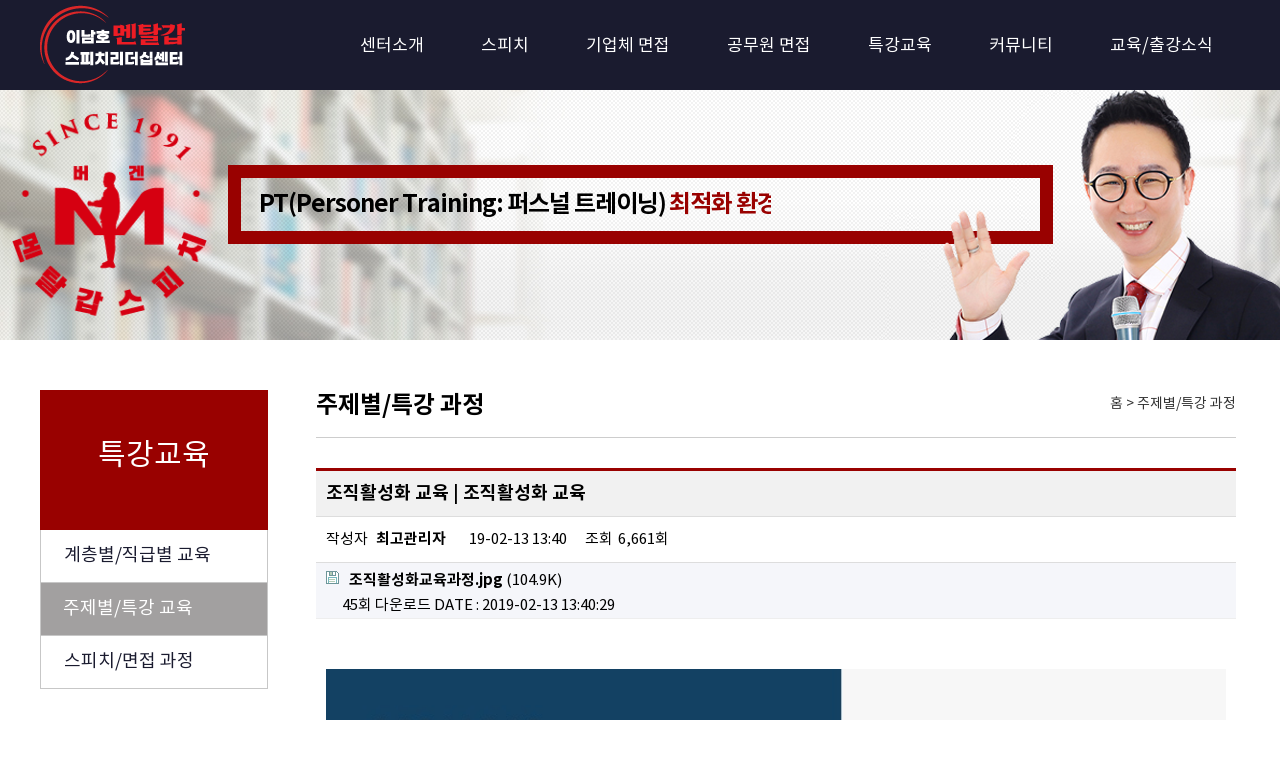

--- FILE ---
content_type: text/html; charset=utf-8
request_url: http://kciw.co.kr/bbs/board.php?bo_table=business01&wr_id=13
body_size: 19516
content:
<!doctype html>
<html lang="ko">
<head>
<meta charset="utf-8">

<meta http-equiv="X-UA-Compatible" content="IE=Edge"/>
<meta name="viewport" content="width=device-width, initial-scale=1">
<meta name="viewport" content="width=device-width,initial-scale=1.0,minimum-scale=0,maximum-scale=10,user-scalable=yes">
<meta name="HandheldFriendly" content="true">
<!-- <title>부산스피치학원 참교육HR컨설팅</title> -->
<meta http-equiv="Content-Type" content="text/html; charset=euc-kr">
<meta http-equiv="X-UA-Compatible" content="IE=Edge"/>
<meta name="naver-site-verification" content="3702d1f3911d9d6039aeaf5f719623a9d2185650"/>
<meta name="author" content="부산스피치학원 이남호멘탈갑스피치리더십센터">
<meta name="description" content="부산스피치학원, 서면스피치, 서면면접학원, 스피치전문강사 이남호,전국강연,강사프로필안내">
<meta name="keywords" content="기업교육특강,부산스피치학원,이남호강사,이남호,부산스피치강사,부산스피치">
<meta property="og:type" content="website">
<meta property="og:title" content="부산스피치학원 이남호멘탈갑스피치리더십센터">
<meta property="og:description" content="부산스피치학원, 서면스피치, 서면면접학원, 스피치전문강사 이남호,전국강연,강사프로필안내">


<!-- <title>조직활성화 교육 > 주제별/특강 교육 | 이남호멘탈갑스피치리더십센터</title> -->
<title>부산스피치학원 이남호멘탈갑스피치리더십센터</title>
<link rel="stylesheet" href="http://kciw.co.kr/css/default_shop.css">
<link rel="stylesheet" href="http://kciw.co.kr/skin/board/basic/style.css">

<!-- CSS -->
<link rel="stylesheet" type="text/css" media="screen,print" href="http://kciw.co.kr/css/fonts.css" />
<!-- <link rel="stylesheet" type="text/css" media="screen,print" href="http://kciw.co.kr/css/jquery.bxslider.css" /> -->
<link rel="stylesheet" type="text/css" media="screen,print" href="http://kciw.co.kr/css/bootstrap.min.css" />
<link rel="stylesheet" type="text/css" media="screen,print" href="http://kciw.co.kr/css/jquery.ad-gallery.css" />
<link rel="stylesheet" type="text/css" media="screen,print" href="http://kciw.co.kr/css/tooltipify.css" />
<link rel="stylesheet" href="http://kciw.co.kr/css/swiper.css">

<!--[if lte IE 8]>
<script src="http://kciw.co.kr/js/html5.js"></script>
<![endif]-->
<script>
// 자바스크립트에서 사용하는 전역변수 선언
var g5_url       = "http://kciw.co.kr";
var g5_bbs_url   = "http://kciw.co.kr/bbs";
var g5_is_member = "";
var g5_is_admin  = "";
var g5_is_mobile = "";
var g5_bo_table  = "business01";
var g5_sca       = "";
var g5_editor    = "";
var g5_cookie_domain = "";
</script>
<script src="http://kciw.co.kr/js/jquery-3.3.1.min.js"></script>
<!-- <script type="text/javascript" language="javascript" src="jquery.js"></script> -->

<!-- BORAWARE LOG SCRIPT. -->
<script type="text/javascript">
var protect_id = 'c816';
</script>
<script async type="text/javascript" src="//script.boraware.kr/protect_script_v2.js"></script>
<!-- END OF BORAWARE LOG SCRIPT -->

<script src="http://kciw.co.kr/js/jquery.menu.js"></script>
<script src="http://kciw.co.kr/js/common.js"></script>
<script src="http://kciw.co.kr/js/wrest.js"></script>


<!-- JS -->
<script type="text/javascript" src="http://kciw.co.kr/js/swiper.min.js"></script>
<script type="text/javascript" src="http://kciw.co.kr/js/jquery.cycle.all.js"></script>
<script type="text/javascript" src="http://kciw.co.kr/js/jquery.bxslider.js"></script>
<script type="text/javascript" src="http://kciw.co.kr/js/jquery.easing.1.3.js"></script>
<script type="text/javascript" src="http://kciw.co.kr/js/jquery.fitvids.js"></script>
<script type="text/javascript" src="http://kciw.co.kr/js/bootstrap.min.js"></script>
<script type="text/javascript" src="http://kciw.co.kr/js/jssor.slider.mini.js"></script>
<script type="text/javascript" src="http://kciw.co.kr/js/jquery.simplyscroll2.js"></script>
<script type="text/javascript" src="http://kciw.co.kr/js/jquery-tooltipify.js"></script>
<script type="text/javascript" src="http://kciw.co.kr/js/jquery.scroll-reveal.js"></script>
<script type="text/javascript" src="http://kciw.co.kr/js/main.js"></script>


<script type="text/javascript" src="http://kciw.co.kr/js/jquery.rwdImageMaps.js"></script>
<script type="text/javascript" src="http://kciw.co.kr/js/jquery.rwdImageMaps.min.js"></script>





</head>


<body class="main">

	

	<script language="javascript" type="text/javascript">
	function play() {
    var audio = document.getElementById('audio1');
    if (audio.paused) {
        audio.play();
    }else{
        audio.pause();
        audio.currentTime = 0
    }
}

$(function(){ 

    $(".onepaly").click(function () {

      $(this).toggleClass("play_stop");

    });

	$(".orgelpaly").click(function () {

      $(this).toggleClass("orgelplay_stop");

    });

})
</script>
<!-- 상단 시작 { -->
<div id="main_body">


<div id="hd_wrapper">
	
	<!-- S. head -->
    
	<!-- E. head -->

	<!-- S. Menu -->
	<!--=====================================
				Top Fixed Navigation Menu BEGIN
		======================================-->
		<div id="main_menu"  class="hd_menu wrap">
			<div id="navigation">
				<div id="menu">
					<h1 id="logo"><a href="http://kciw.co.kr/shop/"><img src="../img/logo.png" alt="이남호멘탈갑스피치리더십센터"></a></h1>

					
					<ul id="nav">
						<li>
							<a href="/sub01/sub01_01.php">센터소개</a>
							<ul class="nav_posi1">
								<li><a href="/sub01/sub01_01.php">CEO 인사말</a></li>
								<li><a href="/sub01/sub01_03.php">경영·교육 이념</a></li>
								<li><a href="/bbs/board.php?bo_table=teacher">강사진 소개</a></li>
								<li><a href="/sub01/sub01_05.php">찾아오시는 길</a></li>
							</ul> 
						</li>
						<li>
							<a href="/sub02/sub02_01.php">스피치</a>
							<ul class="nav_posi1">
								<li><a href="/sub02/sub02_01.php">멘탈갑스피치</a></li>
								<li><a href="/sub02/sub02_02.php">CEO리더스피치</a></li>
								<li><a href="/sub02/sub02_03.php">프레젠테이션코칭</a></li>
								<li><a href="/sub02/sub02_04.php">설득/대화법코칭</a></li>
								<li><a href="/sub02/sub02_05.php">1:1코칭</a></li>
							</ul> 
						</li>
						<li>
							<a href="/sub03/sub03_01.php">기업체 면접</a>
							<ul class="nav_posi1">
								<li><a href="/sub03/sub03_01.php">공기업면접</a></li>
								<li><a href="/sub03/sub03_02.php">기업체면접</a></li>
								<li><a href="/sub03/sub03_03.php">1:1 코칭</a></li>
							</ul> 
						</li>
						<li>
							<a href="/sub04/sub04_01.php">공무원 면접</a>
							<ul class="nav_posi1">
								<li><a href="/sub04/sub04_01.php">국가직</a></li>
								<li><a href="/sub04/sub04_02.php">지방직</a></li>
								<li><a href="/sub04/sub04_03.php">군무원</a></li>
								<li><a href="/sub04/sub04_04.php">소방직</a></li>
								<li><a href="/sub04/sub04_05.php">해양경찰직</a></li>
								<li><a href="/sub04/sub04_06.php">경찰직</a></li>
								<li><a href="/sub04/sub04_07.php">1:1 코칭</a></li>
							</ul> 
						</li>
						<li>
							<a href="/bbs/board.php?bo_table=level01">특강교육</a>
							<ul class="nav_posi2">
								<!-- <li><a href="/bbs/board.php?bo_table=speech01">스피치 역량 과정</a></li> -->
								<li><a href="/bbs/board.php?bo_table=level01">계층별/직급별 교육</a></li>
								<li><a href="/bbs/board.php?bo_table=business01">주제별/특강 교육</a></li>
								<!-- <li><a href="/bbs/board.php?bo_table=employ01">취업/창업역량 교육과정</a></li> -->
																	<li>
									 <a href="/bbs/board.php?bo_table=speech" ?>스피치/면접 과정</a>
									</li>
															</ul> 
						</li>						
						<!-- <li>
							<a href="/bbs/board.php?bo_table=video_lec">유튜브 영상</a>
							<ul class="nav_posi3">
								<li><a href="/bbs/board.php?bo_table=video_lec">출강동영상</a></li>
								<!-- <li><a href="/bbs/board.php?bo_table=video_emo">감동동영상</a></li> -->
							<!-- </ul>  -->
						<!-- </li> -->
						<!-- <li>
							<a href="/bbs/board.php?bo_table=column">이남호칼럼</a>
							</li>-->
							<li>
							<a href="/bbs/board.php?bo_table=notice">커뮤니티</a>
							<ul class="nav_posi5">
								<li><a href="/bbs/board.php?bo_table=notice">공지사항</a></li>
								<li><a href="/bbs/board.php?bo_table=free">1:1상담</a></li>
								<li><a href="/bbs/board.php?bo_table=pass">합격소식</a></li>
								<li><a href="/bbs/board.php?bo_table=faq">자주 묻는 질문</a></li>
								<li><a href="https://www.youtube.com/channel/UC9Xy22bxxz9703R_5MV0NAA" target="_blank">YouTube</a></li>
								<!-- <li><a href="/bbs/board.php?bo_table=eachcom">1:1상담</a></li> -->
							</ul> 
						</li>	
						<li>
							<a href="/bbs/board.php?bo_table=lecture01">교육/출강소식</a>
							<ul class="nav_posi4">
								<li>
								 <a href="/bbs/board.php?bo_table=lecture01" class='rollover'>출강 예약</a>
								</li>	
								<li>
								 <a href="/bbs/board.php?bo_table=gallery" class='rollover'>교육 사진첩</a>
								</li>		
								<li>
								 <a href="/bbs/board.php?bo_table=lecture02" class='rollover'>강의후기</a>
								</li>
								<li>
								 <a href="/bbs/board.php?bo_table=before_after" class='rollover'>Befor/After</a>
								</li>
								<li>
								 <a href="/bbs/board.php?bo_table=lecture" class='rollover'>무료특강</a>
								</li>
							</ul> 
						</li>	
						
						

					</ul><!-- #nav END-->
					 
				</div><!-- #menu END-->
			</div><!-- #navigation END-->
					
		</div><!-- #menu_div END-->


		<!--=====================================
				/Top Fixed Navigation Menu END 
		======================================-->
</div>


<!-- } 상단 끝 -->

    <!-- 콘텐츠 시작 { -->
			 <div id="container" class="Mbody">
						<div id="sub_middle">
			<!-- <div id="wrapper_title">조직활성화 교육 > 주제별/특강 교육 --></div>
	




<div id="main_visual_sub">
  <div class="sub_wrapper" style="height: 250px;">
		<div class="sub_top01 wrap">
			<div class="sub_logo"></div>
		  <div class="sub_redBox">
			   <h2><span>PT(Personer Training: 퍼스널 트레이닝) </span>최적화 환경시스템<span>를 갖춘 전문기관!!</span> </h2>
		   </div>
		   <div class="sub_face"></div>
		</div>
  </div>
</div>








<div class="wrap">

	<div id="left_box">





 

		<div class="sub_title ti01">
			<span class="st"></span>
			<h1>특강교육</h1>
		</div>

		<ul class="snb">
			<!-- <li>
			<li>
			 <a href="/bbs/board.php?bo_table=speech01" class='rollover'>스피치 역량 과정</a>
			</li>	 -->
			<li>
			 <a href="/bbs/board.php?bo_table=level01" class='rollover'>계층별/직급별 교육</a>
			</li>
			<li>
			 <a href="/bbs/board.php?bo_table=business01" class='over'>주제별/특강 교육</a>
			</li>
			<!-- <li>
			 <a href="/bbs/board.php?bo_table=employ01" class='rollover'>취업/창업역량 교육과정</a>
			</li> -->
			</li>	
							<li>
				 <a href="/bbs/board.php?bo_table=speech" class='rollover'>스피치/면접 과정</a>
				</li>
			        </ul>






  <!--서브왼쪽 하단부분 배너
	<!-- <div class="sub_left_ banner">

		<a href="/sub01/sub01_04.php" class='rollover'><img src="/img/left_banner01.jpg"></a>
		<a href="/sub01/sub01_05.php" class='rollover'><img src="/img/left_banner02.jpg"></a>
		<a href="/sub01/sub01_01.php" class='rollover'><img src="/img/left_banner03.jpg"></a>

	</div> -->

	</div>

	




























	<div class="visual_bord top_news">
		<h3>주제별/특강 과정</h3>
		<p>
			홈 > 주제별/특강 과정<br />
		</p>
	</div>

















<script src="http://kciw.co.kr/js/viewimageresize.js"></script>

<!-- 게시물 읽기 시작 { -->
<div id="bo_v_table">주제별/특강 교육</div>

<article id="bo_v" style="width:100%">
    <header>
        <h1 id="bo_v_title">
            조직활성화 교육 | 조직활성화 교육        </h1>
    </header>

    <section id="bo_v_info">
        <h2>페이지 정보</h2>
        작성자 <strong><span class="sv_member">최고관리자</span></strong>
        <span class="sound_only">작성일</span><strong>19-02-13 13:40</strong>
        조회<strong>6,661회</strong>
        <!-- 댓글<strong>0건</strong> -->
    </section>

    
        <!-- 첨부파일 시작 { -->
    <section id="bo_v_file">
        <h2>첨부파일</h2>
        <ul>
                    <li>
                <a href="http://kciw.co.kr/bbs/download.php?bo_table=business01&amp;wr_id=13&amp;no=0" class="view_file_download">
                    <img src="http://kciw.co.kr/skin/board/basic/img/icon_file.gif" alt="첨부">
                    <strong>조직활성화교육과정.jpg</strong>
                     (104.9K)
                </a>
                <span class="bo_v_file_cnt">45회 다운로드</span>
                <span>DATE : 2019-02-13 13:40:29</span>
            </li>
                </ul>
    </section>
    <!-- } 첨부파일 끝 -->
    
         <!-- 관련링크 시작 { -->
    <section id="bo_v_link">
        <h2>관련링크</h2>
        <ul>
                </ul>
    </section>
    <!-- } 관련링크 끝 -->
    
    
    <section id="bo_v_atc">
        <h2 id="bo_v_atc_title">본문</h2>

        <div id="bo_v_img">
<a href="http://kciw.co.kr/bbs/view_image.php?bo_table=business01&amp;fn=1227422357_EeSNsWwQ_021d11a7a51c5613cbc4986bebae017aaf20c6d9.jpg" target="_blank" class="view_image"><img src="http://kciw.co.kr/data/file/business01/1227422357_EeSNsWwQ_021d11a7a51c5613cbc4986bebae017aaf20c6d9.jpg" alt=""/></a></div>

        <!-- 본문 내용 시작 { -->
        <div id="bo_v_con">휴대폰으로 보실 경우 위에 파일을 클릭 하시면 화면이 나옵니다.</div>
                <!-- } 본문 내용 끝 -->

        
        <!-- 스크랩 추천 비추천 시작 { -->
		                  <ul class="bo_v_nb">
            <li><a href="./board.php?bo_table=business01&amp;wr_id=14" class="btn_b01">다음글</a></li>            <li><a href="./board.php?bo_table=business01&amp;wr_id=12" class="btn_b01">이전글</a></li>        </ul>
        		<!-- 게시물 상단 버튼 시작 { -->
		<div id="bo_v_top">
			<ul class="bo_v_write">
							</ul>
			<ul class="bo_v_com">
																								<li><a href="./board.php?bo_table=business01&amp;page=" class="btn_b01">목록</a></li>
								
			</ul>			
					</div>
		<!-- } 게시물 상단 버튼 끝 -->

    </section>


	


    
    
    <!-- 링크 버튼 시작 { -->
    <!-- } 링크 버튼 끝 -->

</article>
<!-- } 게시판 읽기 끝 -->

<script>

function board_move(href)
{
    window.open(href, "boardmove", "left=50, top=50, width=500, height=550, scrollbars=1");
}
</script>

<script>
$(function() {
    $("a.view_image").click(function() {
        window.open(this.href, "large_image", "location=yes,links=no,toolbar=no,top=10,left=10,width=10,height=10,resizable=yes,scrollbars=no,status=no");
        return false;
    });

    // 추천, 비추천
    $("#good_button, #nogood_button").click(function() {
        var $tx;
        if(this.id == "good_button")
            $tx = $("#bo_v_act_good");
        else
            $tx = $("#bo_v_act_nogood");

        excute_good(this.href, $(this), $tx);
        return false;
    });

    // 이미지 리사이즈
    $("#bo_v_atc").viewimageresize();
});

function excute_good(href, $el, $tx)
{
    $.post(
        href,
        { js: "on" },
        function(data) {
            if(data.error) {
                alert(data.error);
                return false;
            }

            if(data.count) {
                $el.find("strong").text(number_format(String(data.count)));
                if($tx.attr("id").search("nogood") > -1) {
                    $tx.text("이 글을 비추천하셨습니다.");
                    $tx.fadeIn(200).delay(2500).fadeOut(200);
                } else {
                    $tx.text("이 글을 추천하셨습니다.");
                    $tx.fadeIn(200).delay(2500).fadeOut(200);
                }
            }
        }, "json"
    );
}
</script>
<!-- } 게시글 읽기 끝 -->

		</div>
	</div>

	<div id="ft">
		<div class="ft_inn">
			<!-- <h1 id="f_logo"><a href="http://kciw.co.kr/shop/"><img src="../img/footer_logo.png"></a></h1> -->
			<ul class="ft_menu">
                <li><a href="/sub01/sub01_01.php">센터 소개</a><span>&nbsp;｜&nbsp;</span></li>
			    <li><a href="/sub01/sub01_05.php">찾아오시는 길</a><span>&nbsp;｜&nbsp;</span></li>
			    <li><a href="/sub05/sub05_02.php">개인정보처리방침</a><span>&nbsp;｜&nbsp;</span></li>
				<li><a href="http://kciwcokr.e-iit.co.kr/adm">관리자</a></li>
			</ul>

			<ul class="ft_menu_sns">

                <li><a href="#" target="_blank"><img src="../img/sns_kakao.png" alt="아이디 친구추가!"></a></li>
			    <li><a href="https://blog.naver.com/aldlsrkd" target="_blank"><img src="../img/sns_blog.png" alt="naverblog"></a></li>
			    <li><a href="https://www.facebook.com/people/%EC%9D%B4%EB%82%A8%ED%98%B8/100001589357039" target="_blank"><img src="../img/sns_facebook.png" alt="facebook"></a></li>
			    <li><a href="https://www.instagram.com/p/CgzI3ZeBTcd/?igshid=YmMyMTA2M2Y=" target="_blank"><img src="../img/sns_instagram.png" alt="instagram"></a></li>
			    <li><a href="https://www.youtube.com/channel/UC9Xy22bxxz9703R_5MV0NAA" target="_blank"><img src="../img/sns_youtube.png" alt="youtube"></a></li>
			</ul>

			<div class="ft_add">
				<p>주소 : 부산광역시 진구 동천로 116, 한신밴 빌딩 12층 1204호 / 전화번호 : 1522-7130 <!-- / 핸드폰 : 010-7611-9132 --> <br>
				대표 : 이남호 / 사업자등록번호 : 363-28-00564 / 이메일 : aldlsrkd@hanmail.net</p>
				<p>Copyright ⓒ 2018. 이남호멘탈갑스피치리더십센터 All rights reserved. <a href="http://pibs.co.kr" target="_blank" class="sig_md">Design by 메이크디자인</a></p>
			</div>
		</div>
	</div>
</div>



<script src="http://kciw.co.kr/js/sns.js"></script>
<!-- } 하단 끝 -->



<!-- ie6,7에서 사이드뷰가 게시판 목록에서 아래 사이드뷰에 가려지는 현상 수정 -->
<!--[if lte IE 7]>
<script>
$(function() {
    var $sv_use = $(".sv_use");
    var count = $sv_use.length;

    $sv_use.each(function() {
        $(this).css("z-index", count);
        $(this).css("position", "relative");
        count = count - 1;
    });
});
</script>
<![endif]-->
</body>
</html>



<!-- } 하단 끝 -->

		

<script>
$(function() {
    // 폰트 리사이즈 쿠키있으면 실행
    font_resize("container", get_cookie("ck_font_resize_rmv_class"), get_cookie("ck_font_resize_add_class"));
});
</script>

<script>
//$.fn.scrollReveal();  
</script>


<!-- 사용스킨 : basic -->


--- FILE ---
content_type: text/css
request_url: http://kciw.co.kr/css/default_shop.css
body_size: 60230
content:

@charset "utf-8";


@font-face {
    font-family: 'notokr';
	font-weight: 200;
    src: url('../fonts/notokr-demilight.eot');
    src: url('../fonts/notokr-demilight.eot?#iefix') format('embedded-opentype'),
         url('../fonts/notokr-demilight.woff') format('woff'),
         url('../fonts/notokr-demilight.ttf') format('truetype');
}

@font-face {
    font-family: 'notokr';
	font-weight: 400;
    src: url('../fonts/notokr-regular.eot');
    src: url('../fonts/notokr-regular.eot?#iefix') format('embedded-opentype'),
         url('../fonts/notokr-regular.woff') format('woff'),
         url('../fonts/notokr-regular.ttf') format('truetype');
		 url('../fonts/notokr-regular.svg') format('svg');
}

@font-face {
    font-family: 'notokr';
	font-weight: 700;
    src: url('../fonts/notokr-bold.eot');
    src: url('../fonts/notokr-bold.eot?#iefix') format('embedded-opentype'),
         url('../fonts/notokr-bold.woff') format('woff'),
         url('../fonts/notokr-bold.ttf') format('truetype');
		 url('../fonts/notokr-bold.svg') format('svg');
}

@font-face {
    font-family: 'notokr';
	font-weight: 900;
    src: url('../fonts/notokr-black.eot');
    src: url('../fonts/notokr-black.eot?#iefix') format('embedded-opentype'),
         url('../fonts/notokr-black.woff') format('woff'),
         url('../fonts/notokr-black.ttf') format('truetype');
		 url('../fonts/notokr-black.svg') format('svg');
}


/* 글자 moving */
@-webkit-keyframes typing {
    from { width: 0 }
    to { width:13.7em }
}

@-moz-keyframes typing {
    from { width: 0 }
    to { width:13.7em }
}

@-webkit-keyframes blink-caret {
    from, to { border-color: transparent }
    50% { border-color: black }
}

@-moz-keyframes blink-caret {
    from, to { border-color: transparent }
    50% { border-color: black }
}
/* 초기화 */
html {overflow:hidden;overflow-y:scroll;}
body {margin:0; padding:0; font-size:15px; font-family: 'notokr','dotum'; height: 100%; font-weight: 400;}
html, h1, h2, h3, h4, h5, h6, form, fieldset, img {margin:0;padding:0;border:0}
h2 {
    font-size: 22px;
    font-weight: 400;
    letter-spacing: -0.5px;
	word-break: keep-all;
}
h1, h2, h3, h4, h5, h6 {}
article, aside, details, figcaption, figure, footer, header, hgroup, menu, nav, section {display:block}
ul {list-style:none;padding: 0;margin: 0;}
legend {position:absolute;margin:0;padding:0;font-size:0;line-height:0;text-indent:-9999em;overflow:hidden}
label, input, button, select, img {vertical-align:middle}
input, button {margin:0;padding:0;font-size:1em}
button {cursor:pointer}
textarea, select {font-size:1em}
select {margin:0;padding: 3px 0;}
p {/* margin:0;padding:0;word-break:break-all;color: #666;line-height: 22px; */word-break: keep-all;}
hr {display:none}
pre {overflow-x:scroll;font-size:1.1em}
a:link, a:visited {
	text-decoration: none;
    color: #fff;
}
a:hover, a:focus, a:active {color:#444;}


.wrap {width:1200px; margin: 0 auto; position: relative;}
/* input,button {border-radius:1px;-webkit-appearance:none;} */
input.btn_submit, input#sit_btn_buy, #sit_ov_btn input, input.btn_b02, input.btn_submit {border-radius:1px;-webkit-appearance:none;}
. ct {text-align: center;}

/* 팝업레이어 */
#hd_pop {z-index:1000;position:relative;margin:0 auto;width:1000px;height:0}
#hd_pop h2 {position:absolute;font-size:0;line-height:0;overflow:hidden}
.hd_pops {position:absolute;border:1px solid #e9e9e9;background:#fff}
.hd_pops_con {}
.hd_pops_footer {padding:10px 0;background:#000;color:#fff;text-align:right}
.hd_pops_footer button {margin-right:5px;padding:5px 10px;border:0;background:#393939;color:#fff}

/* 상단 레이아웃 */
div#tnb {background: #eee;border-bottom: 1px solid #ddd;text-align: right;}
div#tnb ul {display: inline-block;}
div#tnb ul {}


#hd_h1 {position:absolute;font-size:0;line-height:0;overflow:hidden}

#hd_qnb {border-bottom:1px solid #e9e9e9;background:#f2f5f9;zoom:1; display:none;}
#hd_qnb:after {display:block;visibility:hidden;clear:both;content:""}
#hd_qnb h2 {position:absolute;font-size:0;line-height:0;overflow:hidden}
#hd_qnb div {text-align:center;letter-spacing:-4px}
#hd_qnb a {letter-spacing:0}

#hd_wrapper {
	width: 100%;
    min-width: 1200px;
    background: #1a1b2f;
    height: 90px;
	position: relative;
}
#hd_wrapper:after {}

#logo { float:left; margin-top: 5px; }
#logo a { display: block; }
#logo a img { display: block; }
h1#f_logo {
    float: left;
	padding-right: 17px;
}

#hd_sch {float: right;margin-top: 15px;border: 1px solid #da291c;}
#hd_sch h3 {position:absolute;font-size:0;line-height:0;overflow:hidden}
#hd_sch #sch_str {padding-left:5px;width:265px;height:40px;border:0;background:#fff;line-height:1.9em !important;line-height:1.6em}
#hd_sch #sch_submit {height: 40px;border: 0;cursor: pointer;background:#da291c url('../shop/img/icon_seach.gif') no-repeat center;width: 40px;float: right;}
#tnb h3 {position:absolute;font-size:0;line-height:0;overflow:hidden}
#tnb ul {zoom:1}
#tnb ul:after {display:block;visibility:hidden;clear:both;content:""}
#tnb li {float:left}
#tnb a {display:inline-block;padding:4px 10px;color:#333;letter-spacing:-0.1em;line-height:2.4em}
#tnb a:focus, #tnb a:hover {text-decoration:none}

.tit_red {color: #da2129;}

/* 메인-배너 */
div#main_visual {width:100%; min-width: 1200px; height:609px; float:left;}
/* section02 */
#section02{
    position: relative;
    width: 100%;
	min-width: 1200px;
	height: 740px;
	background:url(../img/sec02_bg.jpg) center no-repeat;
	background-size: cover;
	clear:both;
}
.sec02_cont {position: absolute;top: 73px; width: 100%;}
.sec02_right {position: absolute; right:0;top:5px; z-index: 999;width: 379px;height: 784px;background:url(../img/edu_pre01.png) center no-repeat;background-size: cover;}
.sec02_right a.black_btn {position:absolute; bottom:170px; left:66px;display:inline-block; color:#ffffff; width:244px;padding:16px 0; text-align:center;background:#060606;}

.sec02_right a.black_btn:hover {background: #da2129;}

/* section03 */
#section03{
    position: relative;
    width: 100%;
	min-width: 1200px;
	height: 535px;
	background:url(../img/sec03_bg.jpg) center no-repeat;
	background-size: cover;
    clear:both;
}
.sec03_cont {position: absolute;top: 108px; width: 100%;}
.sec03_cont_left {float: left;display: block;width: 356px;margin-right: 52px;}
.mainintro_infos, .mainintro_infos2 {font-size: 16px;position: relative;clear: both;display: block;content: "";width: 100%; height: 33px;}

.mainintro_infos h2, .mainintro_infos2 h2 {position:absolute;top:-1px;left:0;font-size: 25px;font-weight: 300;}
.mainintro_infos h2 span, .mainintro_infos2 h2 span {font-weight: 600;}
.mainintro_left {position: relative; width: 356px; margin-top: 5px;}

.tabs4.lately1 {width: 100%; height: 104px;background:url(../img/main_cont_bg.png) center no-repeat;background-size: cover;}
.tabs4.lately2 {position: relative;width: 100%; padding: 1px 0;background:#ffffff;}
.tabs4.lately2 p {padding-left: 16px;}
.sec03_cont_right {float: left;width: 792px;}

.mainintro_right {position: relative; width: 100%;padding-top: 34px;}
.mainintro_right ul li {display:inline-block; margin-right: 24px; width:30%;}
.mainintro_right ul li p {
    text-align: center;
    width: 100%;
    overflow: hidden;
    text-overflow: ellipsis;
    white-space: nowrap;
}

.greetings img {
    width: 32%;
    float: left;
}
.greetings .text_area {
    /* display: inline-block; */
    vertical-align: top;
    width: 62%;
    float: right;
    padding-top: 5%;
}
.greetings .text_area p{word-break: keep-all;font-size:17px;line-height: 1.5;text-align : justify;}
.greetings .text_area p span{font-size: 22px; color: #000; font-weight: 400;}
/* 서브배너 */
#main_visual_sub {
    width: 100%;
    min-width: 1200px;
    height: 250px;
    background: url(../img/sub_banner_bg.jpg) center no-repeat;
    background-size: cover;
}
 .sub_top01 {
    display: block;
    padding-top: 75px;
    z-index: 99;
}
.sub_redBox {
    width: 825px;
    margin: 0 auto;
    padding: 11px 0;
    border: 13px solid #990100;
    box-sizing: border-box;

}
.sub_redBox h2 {
  /*  font-size:251%;
    width:13.7em;*/
	position:relative;
	text-indent:0.5em;
    white-space:nowrap;
    overflow:hidden;
	animation: typingAni 6s steps(100, end) 1;

/*    -webkit-animation: typing 5s steps(28, end), */
/*                        blink-caret 5s step-end infinite;*/
/*    -moz-animation: typing 5s steps(28, end), */
/*                        blink-caret 5s step-end infinite;*/
	animation-iteration-count: infinite;
	-moz-animation-iteration-count: infinite;
	-webkit-animation-iteration-count: infinite;
   -o-animation-iteration-count: infinite;
   letter-spacing: -0.043em;
   font-weight:bold; 
   color:#990100;
	font-size: 24px;
	width:98%;
	padding-left: 6px;
   }
   
.sub_redBox h2::after{
  position:absolute; 
  display:block;
  content:""; 
  width: 20px; 
  height: 20px;
  top : 3px;
  right:0; 
  border-right: 1px solid #000;
  animation: cursor 1s step-end infinite;}

@keyframes typingAni {
  0%{width:0%}
  100%{width:98%};
}
@keyframes cursor{
  0%{opacity:0;}
  50%{opacity:50%;}
  100%{opacity:100%;}
}

.sub_redBox span {color:#000000;}

.sub_face {
    position: absolute;
    top: 0;
    z-index: 999;
    right: -65px;
    background: url(http://kciwcokr.e-iit.co.kr/img/sub_banner.png) center no-repeat;
    background-size: cover;
    width: 100%;
    height: 250px;
    display: block;
}

.sub_logo {
    position: absolute;
    top: 5px;
    z-index: 999;
    left: -50px;
    background: url(http://kciwcokr.e-iit.co.kr/img/sub_logo.png) center no-repeat;
    background-size: cover;
    width: 240px;
    height: 240px;
    display: block;
}


/* 중간 레이아웃 */
#wrapper {z-index:5;margin:30px auto;width:1000px;zoom:1}
#wrapper:after {display:block;visibility:hidden;clear:both;content:""}
#wrapper_title {}

/* aside wrapper */
#aside {float:left;margin:0 10px 0 0;width:150px;display: none;}

#container {
    position: relative;
    width: 100%;
	min-width: 1200px;
    background: #fff;
    zoom: 1;
    margin: 0 auto;
    padding: 0;
    overflow: hidden;
}
#container:after {display:block;visibility:hidden;clear:both;content:""}

/* 텍스트 크기 조절 */
#text_size {display:none;position:absolute;top:-31px;left:-1px}
#text_size button {padding:0 10px;height:30px;border:1px solid #cfded8;border-bottom:0;background:#000;color:#fff;cursor:pointer}

/* 하단 레이아웃 */
#ft {background: #333333; position: relative;width: 100%;min-width: 1200px;}

#ft p {
    color: #a9a9a9;
    line-height: 20px;
    /* overflow: hidden; */
    width: 100%;
    min-width: 1200px;
    font-weight: 300;
    font-size: 16px;
}
#ft .num a{color:#f9ccb9;}
#ft p.copy {color:#494436;text-align:right;padding-top: 30px;padding-bottom: 40px;}
.ft_inn {
    padding-top: 35px;
    padding-bottom: 100px;
    overflow: hidden;
	position:relative;
    width: 1200px !important;
/*    max-width: 1200px;*/
    margin: 0 auto;
    width: 100%;
	background:#333333;
}
.ft_menu {position: absolute;}
.ft_menu a {color:#a9a9a9;}
.ft_menu span {color: #a9a9a9 !important;}
.ft_menu_sns {position: absolute; right: 0;}
.ft_menu_sns li {display:inline-block; margin-left: 3px;}

.ft_add {}
.ft_add ul {display:block;float: right;    padding-bottom: 10px;}
.ft_add li {display:inline-block;float:left;text-align:right;padding-left: 5px;}
.ft_add li a {display: inline-block;}
#copyright {display:block;margin-top:2%;margin-bottom:3%;text-align:right;color:#5b5243;}
fieldset#bo_sch input#stx {}

/* 화면낭독기 사용자용 */
#hd_login_msg {position:absolute;top:0;left:0;width:1px;height:1px;overflow:hidden}
.msg_sound_only, .sound_only {display: none;/* display:inline-block !important;position:absolute;top:0;left:0;margin:0 !important;padding:0 !important;font-size:0;line-height:0;border:0 !important;overflow:hidden !important */}
.result_end {
	background: #f5f6fa url('../shop/img/sub/ch01.png') no-repeat 15% center;
    border: 1px solid #d7d7d7;
    border-radius: 10px;
    margin-top: 6%;
}

/* 본문 바로가기 */
#skip_to_container a {z-index:100000;position:absolute;top:0;left:0;width:1px;height:1px;font-size:0;line-height:0;overflow:hidden}
#skip_to_container a:focus, #skip_to_container a:active {width:100%;height:75px;background:#21272e;color:#fff;font-size:2em;font-weight:600;text-align:center;text-decoration:none;line-height:3.3em}

/* 이미지 등비율 리사이징 */
.img_fix {width:100%;height:auto}

/* 캡챠 자동등록(입력)방지 기본 */
#captcha {display:inline-block;position:relative}
#captcha legend {position:absolute;margin:0;padding:0;font-size:0;line-height:0;text-indent:-9999em;overflow:hidden}
#captcha #captcha_img {width:100px;height:41px;border:1px solid #e9e9e9}
#captcha #captcha_mp3 {position:absolute;top:0;left:101px;;margin:0;padding:0;width:23px;height:22px;border:0;background:transparent;vertical-align:middle;overflow:hidden;cursor:pointer}
#captcha #captcha_mp3 span {position:absolute;top:0;left:0;width:23px;height:22px;background:url('../plugin/kcaptcha/img/sound.gif')}
#captcha #captcha_reload {position:absolute;top:22px;left:101px;margin:0;padding:0;width:23px;height:22px;border:0;background:transparent;vertical-align:middle;overflow:hidden;cursor:pointer}
fieldset#captcha {
    position: relative;
}
#captcha #captcha_reload span {position:absolute;top:0;left:0;width:23px;height:22px;background:url('../plugin/kcaptcha/img/reload.gif')}
#captcha #captcha_key {margin:0 0 0 25px;padding:0 5px;width:35%;height:41px;border:1px solid #b8c9c2;background:#f7f7f7;font-size:1.333em;font-weight:600;text-align:center;line-height:2.8em}
#captcha #captcha_info {display:block;margin:5px 0 0;font-size:0.95em;letter-spacing:-0.1em}

/* ckeditor 단축키 */
.cke_sc {margin:0 0 5px;text-align:right}
.btn_cke_sc{display:inline-block;padding:0 10px;height:23px;border:1px solid #ccc !important;background:#fafafa !important;color:#000 !important;text-decoration:none !important;line-height:1.9em;vertical-align:middle}
.cke_sc_def {margin:0 0 5px;padding:10px;border:1px solid #ccc;background:#f2f5f9;text-align:center}
.cke_sc_def dl {margin:0 0 5px;text-align:left;zoom:1}
.cke_sc_def dl:after {display:block;visibility:hidden;clear:both;content:""}
.cke_sc_def dt, .cke_sc_def dd {float:left;margin:0;padding:5px 0;border-bottom:1px solid #e9e9e9}
.cke_sc_def dt {width:20%;font-weight:600}
.cke_sc_def dd {width:30%}

/* Mobile화면으로 */
#mobile_cng {display:block;margin:0.3em;padding:0.5em 0;border:1px solid #eee;border-radius:2em;background:#fff;color:#000;font-size:2em;text-decoration:none;text-align:center}

/* 목록 바로가기 */
.sanchor {margin:0 0 10px;padding:0;zoom:1;background: url('../shop/img/sub/tab_bg.png') repeat-x bottom;}
.sanchor:after {display:block;visibility:hidden;clear:both;content:""}
.sanchor li {float:left;/* margin-left:-1px; */list-style:none}
.sanchor a {display:inline-block;border-top:1px solid #ccc;border-left:1px solid #ccc;border-right:1px solid #ccc;/* background:#f2f5f9; */padding:0 2em;text-decoration:none;line-height:2.8em;margin-right: 4px;}
.sanchor a:focus, .sanchor a:hover {/* background:#626870;color:#fff; */text-decoration:none;color: #ea5513;font-weight: 600;}
.sanchor a.sanchor_on {background: #fff;text-decoration: none;border-top: 2px solid #555555;border-right: 2px solid #555555;border-left: 2px solid #555555;color: #000;font-weight: 600;}
span.sit_icon {margin: 0 0 5px 20px;}

/* 콘텐츠별 스타일 */
.cnt_cmt {display:inline-block;margin:0 0 0 3px;font-weight:600;}


/* 버튼 */
a.btn01 {/*display:inline-block;*/display:none;padding:8px 18px;border:1px solid #ccc;background:#fafafa;color:#000;text-decoration:none;vertical-align:middle;line-height: 1.3em;}
a.btn01:focus, a.btn01:hover {text-decoration:none}
button.btn01 {display:inline-block;margin:0;padding:8px 20px;border:1px solid #ccc;background:#fafafa;color:#000;text-decoration:none;line-height: 1.3em;}
a.btn02 {display:inline-block;padding:8px 20px;border:1px solid #3b3c3f;background:#4b545e;color:#fff;text-decoration:none;vertical-align:middle;line-height: 1.3em;}
a.btn02:focus, .btn02:hover {text-decoration:none}
button.btn02 {display:inline-block;margin:0;padding:7px;border:1px solid #3b3c3f;background:#4b545e;color:#fff;text-decoration:none}

.btn_confirm {text-align:center} /* 서식단계 진행 */

.btn_submit {padding:8px 20px;border:0;background:#504743;color:#fff !important;letter-spacing:-0.1em;cursor:pointer;line-height: 1.3em;}
a.btn_cancel {display:inline-block;padding:8px 20px;border:1px solid #ccc;background:#fafafa;color:#000;text-decoration:none;vertical-align:middle;line-height: 1.3em;}

fieldset .btn_submit {padding:0 17px;height:24px;line-height:1em}


button.btn_cancel {display:inline-block;padding:7px;border:1px solid #ccc;background:#fafafa;color:#000;vertical-align:top;text-decoration:none}

a.btn_frmline, button.btn_frmline {display:inline-block;padding:0 5px;height:24px;border:0;background:#333;color:#fff;letter-spacing:-0.1em;text-decoration:none;vertical-align:middle} /* 우편번호검색버튼 등 */
a.btn_frmline {line-height:24px}
button.btn_frmline {font-size:1em}

/* 게시판용 버튼 */
a.btn_b01_red{
    display: inline-block;
    padding: 8px 17px;
    border: 1px solid #d9ded9;
    background: #aeabab;
    color: #fff;
    text-decoration: none;
    vertical-align: middle;
    line-height: 1.3em;
}
a.btn_b01, .btn-default {display:inline-block;padding:8px 17px;;border:1px solid #d9ded9;background:#f2f5f9;color:#000;text-decoration:none;vertical-align:middle;    line-height: 1.3em;}
a.btn_b01:focus, .btn_b01:hover {text-decoration:none}
a.btn_b02, .btn_b02 {display:inline-block;padding:8px 17px;;border:1px solid #990100;background:#990100;color:#fff;text-decoration:none;vertical-align:middle;line-height: 1.3em;}
a.btn_b02:focus, .btn_b02:hover {text-decoration:none}
a.btn_admin {display:inline-block;padding:8px 17px;border:1px solid #504743;background:#504743;color:#fff;text-decoration:none;vertical-align:middle;line-height: 1.3em;} /* 관리자 전용 버튼 */
a.btn_admin:focus, a.btn_admin:hover {text-decoration:none}
#bo_v_table {display:none;}


/* 선택수정 버튼 */
.btn_list {margin:0 auto;width:93%}
.btn_list input, .btn_list button {background: none repeat scroll 0 0 #617D46;border: 0 none;color: #FFFFFF;height: 28px;line-height: 2.2em;padding: 0 15px;vertical-align: middle}

/* 기본테이블 */
.tbl_wrap table {width:100%;border-collapse:collapse;border-spacing:0}
.tbl_wrap caption {font-weight:600;text-align:left}

/* .tbl_head01 {margin:0 0 10px} */
.tbl_head01 caption {padding:0;font-size:0;line-height:0;overflow:hidden}
.tbl_head01 thead th {padding:1.2% 0;border-top: 3px solid #990100;border-bottom:1px solid #d1d1d1;background:#f6f6f6;color:#383838;font-size:0.95em;text-align:center;letter-spacing:-0.1em}
.tbl_head01 thead a {color:#383838}
.tbl_head01 thead th input {vertical-align:top} /* middle 로 하면 게시판 읽기에서 목록 사용시 체크박스 라인 깨짐 */
.tbl_head01 tfoot th, .tbl_head01 tfoot td {padding:10px 0;border-top:1px solid #c1d1d5;border-bottom:1px solid #c1d1d5;background:#d7e0e2;text-align:center}
.tbl_head01 tbody th {padding:8px 0;border-top:1px solid #e9e9e9;border-bottom:1px solid #e9e9e9}
.tbl_head01 td {padding:12px 0;border-top:1px solid #e9e9e9;border-bottom:1px solid #e9e9e9;line-height:1.5em;word-break:break-all;}
.td_subject span.subject_date {display:none;}

.tbl_head02 {margin:0 0 10px}
.tbl_head02 caption {padding:0;font-size:0;line-height:0;overflow:hidden}
.tbl_head02 thead th {padding:5px 0;border-top:1px solid #d1d1d1;border-bottom:1px solid #d1d1d1;background:#e8e8e8;color:#383838;font-size:0.95em;text-align:center;letter-spacing:-0.1em}
.tbl_head02 thead a {color:#383838}
.tbl_head02 thead th input {vertical-align:top} /* middle 로 하면 게시판 읽기에서 목록 사용시 체크박스 라인 깨짐 */
.tbl_head02 tfoot th, .tbl_head02 tfoot td {padding:10px 0;border-top:1px solid #c1d1d5;border-bottom:1px solid #c1d1d5;background:#d7e0e2;text-align:center}
.tbl_head02 tbody th {padding:5px 0;border-top:1px solid #e9e9e9;border-bottom:1px solid #e9e9e9}
.tbl_head02 td {padding:5px 3px;border-top:1px solid #e9e9e9;border-bottom:1px solid #e9e9e9;line-height:1.4em;word-break:break-all}

/* 폼 테이블 */
.tbl_frm01 {margin:0 0 40px}
.tbl_frm01 table {width:100%;border-collapse:collapse;border-spacing:0}
.tbl_frm01 th {width:25% !important;padding:1% 3%;border:1px solid #d9d9d9;border-left:0;background:#efefef;text-align:left;width: 69%;}
.tbl_frm01 td {
    padding: 10px 20px;
    border-top: 1px solid #d9d9d9;
    border-bottom: 1px solid #d9d9d9;
    background: transparent;
    width: 100%;
}
.tbl_frm01 textarea, .frm_input {border:1px solid #dfdfdf;background:#f7f7f7;color:#000;vertical-align:middle;line-height:2em}
.tbl_frm01 textarea {padding:2px 2px 3px}
.frm_input {height:23px;}
.tbl_frm01 .data {background: #f7f7f7 url(../shop/img/icon_data.png) 98% center no-repeat;}
.tbl_frm01 textarea {width:98%;height:130px !important;}
.tbl_frm01 a {text-decoration:none}
.tbl_frm01 .frm_address {margin-top:5px;width: 80%;}
.tbl_frm01 .frm_file {display:block;margin-bottom:5px}
.tbl_frm01 .frm_info {display:block;padding:0 0 5px;line-height:1.4em}

/* 자료 없는 목록 */
.empty_table {padding:50px 0 !important;text-align:center}
.empty_list {padding:20px 0 !important;text-align:center}

/* 필수입력 */
.required, textarea.required {background:url('../img/wrest.gif') #f7f7f7 top right no-repeat !important}

/* 테이블 그리드 padding 0 5px 고려한 넓이 */
.grid_1 {width:40px}
.grid_2 {width:90px}
.grid_3 {width:140px}
.grid_4 {width:190px}
.grid_5 {width:240px}
.grid_6 {width:290px}
.grid_7 {width:340px}
.grid_8 {width:390px}
.grid_9 {width:440px}
.grid_10 {width:490px}
.grid_11 {width:540px}
.grid_12 {width:590px}
.grid_13 {width:640px}
.grid_14 {width:690px}
.grid_15 {width:740px}
.grid_16 {width:790px}
.grid_17 {width:840px}
.grid_18 {width:890px}

/* 테이블 항목별 정의 */
.td_board {width:120px;text-align:center}
.td_chk {width:30px;text-align:center}
.td_date {width:60px;text-align:center}
.td_datetime {width:110px;text-align:center}
.td_default {width:60px;text-align:center}
.td_dvr {width:30px;text-align:center}
.td_group {width:100px;text-align:center}
.td_imgsmall {width:60px;text-align:center}
.td_num {width:50px;text-align:center}
.td_numbig {width:100px;text-align:center}
.td_nick {width:100px;text-align:center}
.td_name {width:100px;text-align:left}
.td_namesmall {width:50px;text-align:left}
.td_mb_id {width:100px;text-align:center}
.td_mng {width:80px;text-align:center}
.td_mngsmall {width:50px;text-align:center}
.td_statsmall {width:50px;text-align:center}

/* 새창 기본 스타일 */
.new_win {}
.new_win .tbl_wrap {margin:0 20px}
#find_info {background: #fff;}
.new_win #win_title {margin:0 0 20px;padding:20px;border-top:3px solid #4e5d60;border-bottom:1px solid #e9e9e9;background:#fff;font-size:1.2em}
.new_win #win_title .sv {font-size:0.75em;line-height:1.2em}
.new_win .win_ul {margin:-20px 0 20px 0;padding:0 20px;border-bottom:1px solid #455255;background:#484848;list-style:none;zoom:1}
.new_win .win_ul:after {display:block;visibility:hidden;clear:both;content:""}
.new_win .win_ul li {float:left;margin-left:-1px}
.new_win .win_ul a {display:block;padding:10px 10px 8px;border-right:1px solid #455255;border-left:1px solid #455255;color:#fff;font-weight:600;text-decoration:none}
.new_win .win_desc {margin:0 20px}

.new_win .win_btn {clear:both;padding:20px;text-align:center} /* 새창용 */
.new_win .win_btn button {display:inline-block;padding:0 10px;height:30px;border:0;background:#4b545e;color:#fff;line-height:2em;cursor:pointer}
.new_win .win_btn input {padding:0 10px;height:30px;line-height:2em}
.new_win .win_btn a {display:inline-block;padding:0 10px;height:30px;background:#4b545e;color:#fff;vertical-align:middle;line-height:2.4em}
.new_win .win_btn a:focus, .new_win .win_btn a:hover {text-decoration:none}

/* 내용관리 */
#ctt {margin:10px 0;padding:10px;border:1px solid #e9e9e9}
.ctt_admin {text-align:right}
#ctt header h1 {position:absolute;font-size:0;line-height:0;overflow:hidden}
#ctt_con {padding:10px 0}
.ctt_img {text-align:center}

/* 자바스크립트 alert 대안 */
#validation_check {margin:100px auto;width:500px}
#validation_check h1 {margin-bottom:20px;font-size:1.3em}
#validation_check p {margin-bottom:20px;padding:30px 20px;border:1px solid #e9e9e9;background:#fff}

/* 사이드뷰 */
.sv_wrap {display:inline-block;position:relative;font-weight:normal}
.sv_wrap .sv {z-index:1000;display:none;margin:5px 0 0;border:1px solid #283646;background:#111}
.sv_wrap .sv a {display:inline-block !important;margin:0 !important;padding:3px !important;width:94px;border-bottom:1px solid #283646;color:#fff !important}
.sv_wrap a:focus, .sv_wrap a:hover, .sv_wrap a:active {text-decoration:none !important}
.sv_on {display:block !important;position:absolute;top:10px;left:20px;width:auto;height:auto !important}
.sv_nojs .sv {display:block}

/* 페이징 */
.pg_wrap {clear:both;margin:0 0 20px;padding:20px 0 0;text-align:center;width: 77%;
    float: right;}
.pg {}
.pg_page, .pg_current, .qa_page {display:inline-block;padding:0 11px;height:30px;color:#000;letter-spacing:0;line-height:2.2em;vertical-align:middle}
.pg a:focus, .pg a:hover {text-decoration:none}
.pg_page, .qa_page {background:#fff;text-decoration:none;line-height: 26px;border: 1px solid #d3d3d3; color: #000 !important;}
.pg_page, .qa_page:visited{color: #000;}
.pg_start, .pg_prev {/* 이전 */}
.pg_end, .pg_next {/* 다음 */}
.pg_current {display:inline-block;margin:0 4px 0 0;color:#ea5513;font-weight:normal;border: 1px solid #ea5513;box-sizing: border-box;line-height: 26px;}

/* ########## 쇼핑몰 컨텐츠 ########## */
/* 인덱스 이미지 출력 */
#sidx_img {margin:0 0 20px}
#sidx_img img {max-width:100%;height:auto}

/* 마이페이지 */
#smb_my {}

#smb_my_ov {margin:0 0 3%;}
#smb_my_ov h2 {position:absolute;font-size:0;line-height:0;overflow:hidden}
#smb_my_act {margin:0 0 10px;;zoom:1}
#smb_my_act:after {display:block;visibility:hidden;clear:both;content:""}
#smb_my_act ul {float:right;margin:0;padding:0;list-style:none;}
#smb_my_act li {float:left;margin:0 0 0 4px;}
#smb_my_ov dl {width:100%;margin:0;border:1px solid #e9e9e9;background:#f2f5f9;zoom:1;}
#smb_my_ov dl:after {display:block;visibility:hidden;clear:both;content:''}
#smb_my_ov dt {float:left;padding:1% 2%;width:10%;border-bottom:1px solid #e9e9e9;font-weight:600;}
#smb_my_ov dd {float:left;margin:0;padding:1% 2%;width:32%;border-bottom:1px solid #e9e9e9;}
#smb_my_ovaddt {border-bottom:0 !important;}
#smb_my_ovaddd {width:590px !important;border-bottom:0 !important;}
#smb_my_ov {}

#smb_my_od, #smb_my_wish {margin:40px 0 20px}
.smb_my_more {
    text-align: center;
}
#smb_my_od h2, #smb_my_wish h2, #sod_frm h2 {padding-left:25px;font-size: 16px;background: url('../shop/img/tit_bullet.gif') 0 center no-repeat;margin-bottom: 10px;}
#smb_my_od
.smb_my_more {text-align:right}

.smb_my_img {width:90px;text-align:center}



#sod_bsk_act {text-align:center}
#sod_bsk_act p {margin:0 0 10px}


/* 공지사항 및 커뮤니티 새글 */
#sidx_lat {padding:15px 0 0;border-top:1px solid #ddd}
#sidx_lat h2 {text-align:center}

/* 배너 인덱스 출력 */
#sbn_idx {}

/* 상품검색 */
#ssch_frm {
    padding: 20px;
    border: 1px solid #e9e9e9;
    background: #f2f5f9;
    zoom: 1;
    width: 100%;
    box-sizing: border-box;
}
#ssch_frm:after {display:block;visibility:hidden;clear:both;content:""}
#ssch_frm div {margin:0 0 5px}
#ssch_frm strong, #ssch_frm .ssch_lbl {display:inline-block;width:100px;font-weight:600}
#ssch_frm .frm_input {background:#fff;width: 25%;}
#ssch_frm .btn_submit {padding:0 8px;height:24px}
#ssch_frm p {padding:10px 0;border-top:1px solid #e9e9e9;line-height:1.5em}
#ssch_frm #ssch_sort {float:left;margin:0;padding:0;list-style:none;zoom:1;    width: 100%;margin-bottom: 10px;}
#ssch_frm #ssch_sort:after {display:block;visibility:hidden;clear:both;content:""}
#ssch_frm #ssch_sort li {float:left;margin:0 1px 0 0}
#ssch_frm #ssch_ov {float:right;}

#ssch_cate ul {margin:10px 0;padding:10px 20px 20px;border-bottom:1px solid #e9e9e9;list-style:none;zoom:1}
#ssch_cate ul:after {display:block;visibility:hidden;clear:both;content:""}
#ssch_cate li {float:left;margin:0 10px 0 0;padding:0 10px 0 0;border-right:1px solid #e9e9e9}
#ssch_cate a span {font-weight:600}





/* top menu */
.displayBlock{display:block !important;}
.hd_menu {}
#navigation li {}
#navigation ul {text-align: right;}
#navigation li a {display: inline-block;}
.hd_menu #menu #nav li a:hover {color:#fbae16;}
.hd_menu #menu #nav li a.shop_menu {}
.hd_menu #menu #nav li a.shop_menu:hover {color: #2979b9;}
.hd_menu li a.shop_menu:hover {}
.mobile_top_member, .sns {display: none;}

.s_menu {position: absolute;top: 47px;left: 0;border-top: 3px solid #152f8d;background:url('../shop/img/s_menu_bg.png') repeat;text-align: left;width: 190px;height: 500px;padding: 0 30px;z-index: 900;display: none;}
.hd_menu li:hover .s_menu { display: block;}
.s_menu dd a {font-size: 12px;font-weight: normal;color: #a8bbe1;    padding: 0;}
.s_menu dt a:hover{background: none;}
.s_menu dd a:hover {color:#fff; background: none;}
.s_menu dl {margin: 0;}
.s_menu dd {margin-left: 0;padding: 3px 0;}
.s_menu dt {border-bottom: 1px solid #174196;padding:  16px 0 8px 0;}
.s_menu dd.s_first {border-top: 1px solid #4774ce;}
.s_menu dl dt a {padding: 0;}

div#secondpane a {background: none;font-size: 14px;width: 100%;padding: 15px 0;border-bottom: 1px solid #1a4195;}
div#secondpane .menu_body a {color:#a9badf;font-size:12px;padding: 5px ;border: none;}
div#secondpane .menu_body {border-top: 1px solid #416abf;}


/*main_contents*/
.mobile_banner {display:none;}
.contents {}
ul.banner li {float: left;}
.banner li a:hover img {margin-top: -131px;}


ul.banner {overflow: hidden;}
.tata_story {}
.story_left ul.rm_tabmenu li, ul.new_tabmenu li {padding:8px 0;border:1px solid #d1d1d1;display: inline-block;font-size:14px;width: 120px;text-align: center; color: #606060;}
.story_left ul.rm_tabmenu li:hover , ul.rm_tabmenu li.active {
	background: #ffffff;
    color: #000 !important;
    border: 1px solid #d1d1d1;
    border-top: 2px solid #ea5513;
	font-size: 14px;
    font-weight: 500;
	cursor: pointer;
}
.grz_lt li a.fbold {
font-weight: 400 !important; 
}
ul.new_tabmenu li:hover, ul.new_tabmenu li.active {background:#214da8;color:#fff !important;border:1px solid #214da8;}
.company ul.tabs3 li {display: inline-block;float: left;/*width: 80px;line-height: 80px;border-radius: 40px;*/padding: 8px 30px;width: 70px;}
.tab_container3 {clear: both;}

.tab_container {position: relative;}
.tab_container > a.disp_left {background: url('../shop/img/btn_left.png') no-repeat 0 0;left: -80px;}
.tab_container > a.disp_right {background: url('../shop/img/btn_right.png') no-repeat 0 0;right:-80px;}
.tab_container > a {overflow: hidden;position: absolute;top: 41%;width: 58px;height: 58px;text-indent: -9999em;}


.epi_movie div img {width: 100%;height: auto !important;}
.movie .epi_movie ul {}
.movie .epi_movie li {display:inline-block;float:left;padding-left: 1.5%;width:18.8%;}
.movie .epi_movie li img {width:100%;}
.movie .epi_movie li:first-child {padding-left:0;}
.movie .epi_movie li a {display:inline-block;}


.story_left {position: relative; width: 792px;}
.story_left .tab_content {padding-top: 0;}
.story_right {width: 29%;float:right;}
.story_right .pc_banner img {width:100%;}
.pc_banner {display: inline-block;}
.pc_banner div {margin-top:20px;position: relative;display: inline-block;}

.block a {display: inline-block;/* width: 215px; */overflow: hidden;}
.block img:hover {transform: scale(1.1);transition: all 0.8s;}
.block img {transition: all 0.8s;}
.story_left h3 {font-size: 21px; text-align:center;padding-bottom: 0px;color: #da2129; font-weight: 500;}
.story_left p {font-size: 15px; text-align:center; color:#1a1b2f;}

.btn_more {
    background: url(../img/btn_go_b.png) 0 0 no-repeat;
    padding: 15px;
    float: right;
    margin-top: -39px;
}
.tabs.weekly .btn_more {
    background: url(../img/btn_go_w.png) 0 0 no-repeat;
}


.story_left .tab_container {margin-top:0;}

.upo_story ul, .upo_event ul, .upo_sns ul, .upo_event ul {display:inline-block;width:100% !important; margin-top: 2%;}
.upo_story ul li:first-child, .upo_event ul li:first-child {padding-left: 0 !important;}
.upo_story ul li,.upo_event ul li {float:left; display:inline-block;width:32%;padding-left:2%;}
.upo_story ul li, .upo_event ul li {float: left;display: inline-block;width: 32% !important;padding-left: 2% !important; overflow: hidden;height: auto;}
.upo_story span, .upo_event span, .upo_sns span {line-height:16px;color:#5a5a5a;font-size:13px;display:block;font-weight: 400;}
.story_right .upo_sns {position: relative;margin-top: 0;}
.upo_sns li img {float: left;transition: all 0.8s;}
.upo_sns li a {display:inline-block;overflow:hidden;width: 100%;}
.upo_sns li img:hover {transform: scale(1.1);transition: all 0.8s;}
.upo_sns li {padding-top:10px;display: inline-block;width: 100%;}
.upo_sns li p {
    display: inline-block;
    float: left;
    width: 45%;
    padding-left: 5%;
	font-size: 13px;
    color: #444;
    font-weight: 500;
    line-height: 20px;
}
.btn_more {}
.upo_sns span {float: left;overflow: hidden;}


/***************************************/
/* banner */
/***************************************/
.nav_ads{position: absolute;height: 34px;width: 34px;top: 30px;}
.prev.nav_ads { left: 35px;background: transparent url('../shop/img/related_pre.png') no-repeat left top;cursor: pointer;}
.next.nav_ads {right: 35px;background: transparent url('../shop/img/related_next.png') no-repeat right top;cursor: pointer;}
.prev.nav_ads:hover { left: 35px;background: transparent url('../shop/img/related_pre_over.png') no-repeat left top;cursor: pointer;}
.next.nav_ads:hover {right: 35px;background: transparent url('../shop/img/related_next_over.png') no-repeat right top;cursor: pointer;}

.simply-scroll {width: 900px;margin: auto;}
.simply-scroll-container {position: relative;}
.simply-scroll-clip {position: relative;overflow: hidden;}
.simply-scroll-list {overflow: hidden;padding-left: 0;}
.simply-scroll .simply-scroll-list li {float: left;padding-top: 10px;}
#banner_scroll li img {height: 30px;/* width: 100px; */}
/* ul#banner_scroll {
    width: auto !important;
} */


/***************************************/
/*  PARTNER BANNER jquery.simplyscroll.js */
/***************************************/
/* Plugin default */
.simply-scroll-container {position: relative;}
.simply-scroll-clip { position: relative;	overflow: hidden;}
.simply-scroll-list {overflow: hidden;padding-left: 0;}

#banner_scroll {
	width:auto !important;
}

.simply-scroll {width: 83%;margin: auto;}
.simply-scroll .simply-scroll-list li {
    float: left;
    padding-left: 21px;
    padding-top: 8px;
    padding-bottom: 8px;
}
#home_banner {
    clear: both;
    padding: 20px 0;
    float: left;
    position: relative;
    width: 100%;
}
#banner { position: relative}


/******************************** menu ***********************************/

/*=========================================
						Color Scheme Begin
==========================================*/

/* Menu Item text color */
#nav li a, 
#nav li a:hover, 
#nav li ul li,
#nav li ul li a,
#nav li ul li a:hover  {
}

/* Search form colors */
.searchform input, .searchform input:not(:focus){
color:#B1B1B1; /*search form text color default*/
background: #fff; /*search form background color default*/
}
.searchfield:focus{
color: #6FA7A9; /* search form text color after click */
}

/*=====================================================================
	Color Scheme End
====================================================================*/

#menu_div{
clear: both;
position: relative;
top: 0;
left: 0;
} /* Free space to top specialy for menu */

#menu_div, #navigation, #menu, #nav{
 /*height: 83px; menu height */
}

#nav li a:hover, #nav li ul a 
{
opacity: 0.95;/* Menu transparency on mouse hover*/
} 

#menu_div,
#navigation, 
#nav li a, 
{
opacity: 0.8;/* Menu transparency on mouse out */
border-bottom:1px solid #333;
}

#nav li { display: inline-block; }
#nav > li > a { display: inline-block; font-size: 17px; padding: 35px 27px 32px 27px; }

/*====================
	Submenu 
=====================*/
#nav li ul {
	text-align: center;
    display: none;
    position: absolute;
    /* left: 0; */
    top: 90px;
    width: 130px;
    margin-left: 0;
    padding: 3px 0 35px 0;
    /* padding: 0px 20%; */
    /* margin: 0; */
    /* border: 2px solid #ea5513; */
    background: #1267b0;
    z-index: 999;
    /* color: #fff; */
    line-height: 62px;
    /* height: 36px; */
} /* hide submenu */
/*ul.nav_posi1 { left: 586px;}
ul.nav_posi2 { right: 389px;}
ul.nav_posi3 { right: 252px;}
ul.nav_posi4 { right: 115px;}
ul.nav_posi5 { right: -6px;}*/

#nav li:hover > ul {
display:block;
} /* show submenu on hover */

#nav li ul li,#nav li ul li a {

} /* Submenu item */

.hd_menu #nav li ul li a {
    font-size: 16px;
	color: #fff;
    font-weight: 300;
	letter-spacing: -0.7px;
}
#nav li ul li {
    display: block;height: 37px;padding-left:0;
}

/* == 12. Sub-Sub Menu == */
#nav li ul li ul {
display:none;
}

#nav li ul li:hover ul {
left:100%;
top:0;
}

/*====================
	Search form 
====================*/

.searchform {
position: absolute;
right: 15px;
top: 6px;
display: inline-block;
zoom: 1;
*display: inline;
border: 0;
padding: 0;
}
.searchform input {
font: normal 12px/100% Arial, Helvetica, sans-serif;
}
.searchform .searchfield {
height: 27px;
line-height: 27px;
padding-left: 10px;
padding-right: 10px;
width: 150px;
border: 2px solid #333;
outline: none;
-webkit-border-radius: 2em;
-moz-border-radius: 2em;
border-radius: 2em;
-moz-box-shadow: inset 1px 1px 2px #A1A1A1;
-webkit-box-shadow: inset 1px 1px 2px #A1A1A1;
box-shadow: inner 1px 1px 2px #A1A1A1;
}

.searchfield:focus{
font-weight: 700;
width: 220px;
}

.searchfield:not(:focus){
width: 150px;
}


/*========================
		Transitions
========================*/

#nav li a:hover,
#nav li ul li a:hover  {
-webkit-transition-property:color, background; 
-webkit-transition-duration: 0.5s, 0.5s; 
-webkit-transition-timing-function: linear, ease-out;
}

.searchfield:focus,
.searchfield:not(:focus){
-webkit-transition-property:width; 
-webkit-transition-duration: 0.5s, 0.5s; 
-webkit-transition-timing-function: linear, ease-out;
}

#menu_div:hover,
#navigation:hover,
#nav li ul a, 
#menu_div,
#navigation, 
#nav li a, 
#menu_div:not(:hover), 
#navigation:not(:hover)
{
-webkit-transition-property:opacity; 
-webkit-transition-duration: 0.5s, 0.5s; /* duration in seconds */
-webkit-transition-timing-function: linear, ease-out;
} /* Menu transparency animation */

div#navigation {z-index: 999;}

/*메인슬라이드*/
.main_slider .mimg_01 {
    background: url(../img/main_slider_01.jpg) center no-repeat;
    background-size: cover;
	height: 609px;
}
.main_slider .mimg_02 {
    background: url(../img/main_slider_01.jpg) center no-repeat;
    background-size: cover;
    height: 609px;
}
.main_slider .mimg_03 {
    background: url(../img/main_slider_01.jpg) center no-repeat;
    background-size: cover;
    height: 609px;
}

.main_slider .mimg_04 {
    background: url(../img/main_slider_01.jpg) center no-repeat;
    background-size: cover;
    height: 609px;
}

div#main_player { position: absolute;left: 0px;top: 312px; width: 377px;height: 243px;}
.main_slider .mimg_02 div#main_player { position: absolute;left: 0px;top: 262px; width: 377px;height: 243px;}
.main_slider .mimg_03 div#main_player { position: absolute;left: 0px;top: 281px; width: 377px;height: 243px;}
.main_slider .mimg_04 div#main_player { position: absolute;left: 0px;top: 275px; width: 377px;height: 243px;}
div#main_face {position: absolute; right: 0px; top: 32px;}


/*메인슬라이드 텍스트*/
.slinde_ment.wrap h1 {
    font-size: 43px;
    font-weight: 300;
    color: #000;
    letter-spacing: -0.023em;
    line-height: 1.4em;
}
.main_slider .mimg_01 h1 span.big{font-size:43px;}
.main_slider .mimg_01 h1{font-size:30px;padding-top:50px;font-weight:600;}
.main_slider .mimg_01 h1 span.tit_red{font-size:30px;}
.main_slider .mimg_01 p{margin-top:20px !important;}

.main_slider .mimg_02 p span{padding-left: 30px;}
.main_slider .mimg_02 p{margin:50px 0 10px !important;}

.main_slider .mimg_03 h1{font-size: 35px;font-weight:600;margin-top:30px;}
.main_slider .mimg_03 p{font-size:18px !important;}

.main_slider .mimg_04 h4{font-size:32px !important;margin:40px 0 10px;}
.main_slider .mimg_04 p {font-size:18px !important;margin-top:0 !important;}

.slinde_ment.wrap h1 span { font-size: 43px; font-weight: 600;  color: #da2129;}
.slinde_ment.wrap p {font-size: 21px;color: #000;line-height: 1.5em;letter-spacing: -0.053em;margin-top: 10px;}



/*최근게시글*/
.mainboard_inr.board_sli {
    font-size: 16px;
    position: relative;
    clear: both;
    display: block;
    content: "";
	width: 792px;
    height: 68px;
}

.mainboard_inr.board_sli h2 {
    position:absolute;
	top:-4px;
	left:0;
	line-height: 80px;
	font-size: 30px;
	font-weight: 300;
}
.mainboard_inr.board_sli a {
    position:absolute;
	top:20px;
	right:0;
}
.mainboard_inr.board_sli h2 span {font-weight: 600;}
/*메인 게시글 탭*/
.tabs {
    width: 254px;
    height: 257px;
	background: url(../img/w_com_bg.png) center no-repeat;
    background-size: cover;
	display: inline-block;
	vertical-align: top;
	margin-right: 11px;
	margin-bottom: 14px;
}
.tabs.lately1 a, .tabs.lately2 a, .tabs.lately3 a {display:block;margin: 0 auto; width:80%; padding:10px; margin-top: 22px;}
.tabs.weekly h3 {color: #fff;}
.tabs.lately3 {margin-right: 0px;}


.tabs2 {width: 100%; height: 108px;margin-bottom: 21px;}
.tabs2 ul li {display: inline-block;margin-right: 7.5px;}
.tabs2 ul li:last-child {margin-left: 0px;}

.tabs3 {width: 100%; height: 124px;}
.tabs3 ul li {display: inline-block;margin-right: 7.5px; margin-right:14px; margin-bottom:6px;}
.tabs3 ul li:nth-child(3), .tabs3 ul li:nth-child(6) {margin-right: 0px;} 
.tabs3 ul li a {display:block; width:252px; text-align:center; border: 1px solid #ffffff; box-sizing:border-box; padding:15px 0; background:rgb(225,225,225,0.5)}
.tabs3 ul li a.no_color { background:rgb(225,225,225,0)}
.tabs3 ul li a:hover, .tabs3 ul li a:focus, .tabs3 ul li a:active {color:#ffffff;}

/*갤러리*/
.gs_church {
    width: 43.5%;
    height: 249px;
    padding: 42px 2.7%;
    border: 1px solid #d1d1d1;
	display: inline-block;
    vertical-align: top;
	position: relative;
}

.news {
    width: 24%;
    height: 331px;
    background: #eee;
    display: inline-block;
	vertical-align: top;
	margin-bottom: 13px;
}
h4.news_box_title{
    background: #db5b5b;
    width: 65px;
    height: 35px;
    margin: 0 auto;
    text-align: center;
    line-height: 32px;
}
.img_news{
    width: 100%;
    height: 233px;
    background: #8a3333;
    overflow: hidden;
}
h3.con_title {
    text-align: center;
    font-weight: 400;
    color: #555;
    padding-top: 14px;
}
p.con_p {
    text-align: center;
    font-size: 16px;
    margin-top: 0px;
    color: #555;
}
.tabs.notice {
    background: url(../img/notice_bg.jpg);
	background-size: cover;
}
.tabs.weekly {
    background: url(../img/news_bg.jpg);
	background-size: cover;
}
.news.first_n .img_news {
    background: url(../img/sulgyo_bg.jpg);
	background-size: cover;
}
.news.second_n .img_news{
	background: url(../img/colum_bg.jpg);
	background-size: cover;
}
.news.first_n .imt_news_con {
    background: url(../img/sulgyo_bg2.jpg);
	padding-bottom: 5px;
}
.news.first_n .imt_news_con {
    background: url(../img/sulgyo_bg2.jpg);
	padding-bottom: 1px;
}
.news.second_n .imt_news_con {
    background: url(../img/colum_bg2.jpg);
	padding-bottom: 1px;
}

.news.first_n h4.news_box_title {
    background: url(../img/opacity_bg_1.png);
    width: 137px;
    height: 49px;
    margin: 0 auto;
    text-align: center;
    line-height: 50px;
    font-size: 20px;
    letter-spacing: -0.5px;
    color: #fff;
    font-weight: 500;
}
.news.second_n h4.news_box_title {
    background: url(../img/opacity_bg_2.png);
    width: 137px;
    height: 49px;
    margin: 0 auto;
    text-align: center;
    line-height: 50px;
    font-size: 20px;
    letter-spacing: -0.5px;
    color: #fff;
    font-weight: 500;
}
.news.first_n {
    margin-right: 1%;
}

/*예배안내 테이블*/
.gs_church.info_guide table {
    width: 100%;
}
.gs_church.info_guide table td {
    padding: 6px 6px 6px 20px;
    font-size: 14px;
    color: #555;
}
.gs_church.info_guide {
    margin-left: 1%;
}
/*메인아이콘 리스트_하단*/
p.icon_title {
    font-size: 18px;
    font-weight: 500;
    coldr: #333;
    /* padding: 0; */
    margin: 0;
    line-height: 1;
}
p.icon_p {
    font-size: 15px;
    font-weight: 300;
	color:#8b8b8b;
}
.bottom_iconmenu li {
    display: inline-block;
    width: 24%;
	vertical-align: top;
}
.bottom_iconmenu img {
    float: left;
	padding-right: 15px;
}
.bottom_iconmenu ul {
    padding: 35px 0;
}

/*푸터*/
ul.ft_menu li {
    display: inline-block;
/*    padding-left: 21px;*/
    padding-top: 15px;
    font-size: 16px;
}
.ft_add {width: 48%; float: left;margin-top: 50px}
.ft_add p:nth-child(2) {font-size: 13px !important;}

/*공지사항 글내용*/
.tabs.notice > .tab_container > div#tab1 > .Nb_slt li a {
    font-size: 16px;
    color: #555;
    border-bottom: 1px solid #b0b0b0;
    width: 100%;
    text-overflow: ellipsis;
    white-space: nowrap;
    word-wrap: normal;
    overflow: hidden;
    white-space: nowrap;
    word-wrap: normal;
	padding: 10px 0;
}
.tabs.notice > .tab_container > div#tab1 > .Nb_slt li a sapn.date{display:none;}
.tabs.notice span {
    display: none;
}
.tabs ul li {
	width: 100%;
    border-bottom: 1px solid #b3b3b3;
    font-size: 16px;
    color: #555;
    text-overflow: ellipsis;
    -o-text-overflow: ellipsis;
    overflow: hidden;
    white-space: nowrap;
    padding: 10px 0px;
}
.tabs ul li.notice_li_last {
    border-bottom: 0;
}
.tab_container2 ul li.weekly_li_last {
    border-bottom: 0px;
}

/*교회갤러리 글 내용*/
.gs_church a {
    font-weight: 400;
    font-size: 16px;
    color: #8b8b8b;
}

.gs_church ul.column li {
    float: left;
}
.gs_church ul.column li b {
    width: 100%;
    text-align: center;
}




/*최근게시글*/
a#notice_prev {
    position: absolute;
    top: 10px;
    right: 0;
}

a#notice_next {
    position: absolute;
    top: 37px;
    right: 0;
}
div#notice_list ul {
    padding-top: 24px;
}

/*교회갤러리*/
.gs_church li {
    display: inline-block;
    width: 47%;
    padding-right: 3%;
	text-align: center;
	vertical-align: top;
}
.gs_church li a img {
    width: 100%;
    height: 165px;
	margin-bottom: 8px;
}
li.gs_churcj_li_last {
    padding: 0;
}


/*주보및 알림*/
.tab_container2 ul li {
    border-bottom: 1px solid #fff;
    color: #fff;
}
div#notice_list ul li {
    white-space: nowrap;
    word-wrap: normal;
    width: 65%;
    overflow: hidden;
}

/*영역최소높이*/
div#container.Mbody {
    min-height: 710px;
}

/*회원가입*/
.mbskin ul.join_step li, .mbskin ul.join_step02 li, .mbskin ul.join_step03 li {
    width: 33.2%;
    border: 1px solid #c1c1c1;
    text-align: center;
    float: left;
    margin-bottom: 20px;
    font-size: 14px;
    font-weight: 500;
}
li.step02, li.step03 {
    margin-left: -1px;
}
li.step01.active, li.step02.active, li.step03.active {
    background: #005aa9;
    color: #fff;
}
/*개인정보취급처리방침*/
.js-reveal h2, div#sub_cont h2{
/*    padding: 10px 0;*/
}
/*서브탑*/
.sub_title {
    /*background: url(../img/titlebg.jpg);*/
	height: 140px;
background: #990100;
/*background: #1a1b2f;*/
}

/* .sub_title.ti01 {
    background: url(../img/sub_top01.jpg) center no-repeat;
	height: 140px;
}
.sub_title.ti02 {
    background: url(../img/sub_top07.jpg) center no-repeat;
	height: 140px;
}
.sub_title.ti03 {
    background: url(../img/sub_top01.jpg) center no-repeat;
	height: 140px;
}
.sub_title.ti04 {
    background: url(../img/sub_top04.jpg) center no-repeat;
	height: 140px;
}
.sub_title.ti05 {
    background: url(../img/sub_top07.jpg) center no-repeat;
	height: 140px;
}
.sub_title.ti06 {
    background: url(../img/sub_top01.jpg) center no-repeat;
	height: 140px;
}
.sub_title.ti07 {
    background: url(../img/sub_top02.jpg) center no-repeat;
	height: 140px;
} */



.sub_title h1 {
    text-align: center;
    padding-top: 48px;
    font-weight: 500;
    color: #fff;
}

div#sub_cont {
    width: 100%;
    max-width: 920px;
    margin: 30px auto;
	float: left;
}
/* 사이드바 */
div#sidebar {
    width: 100%;
    border-bottom: 1px solid #e1e1e1;
	overflow: hidden; 
	display: none;
}
.touchscroll {
	overflow: hidden;
    clear: both;
    float: left;
    width: 100%;
	text-align: center;
}
div#sidebar ul {
	font-size:0;
	display: inline-block;
}
div#sidebar ul li {
    display: inline-block;
}
div#sidebar ul li a {
    font-size: 16px;
    font-weight: 300;
    padding: 10px 30px;
    color: #393939;
    display: block;
}
h2#container_title {
    display: none;
}
div.board_ma {
    margin-top: 65px;
}

/*서브*/
div#sub_middle {
}

/*서브01*/
div#sub_cont.greet img{width: 54.5%; border: 1px solid #ccc;box-sizing: border-box;}
div#sub_cont.greet img.sub3_img {width: 100%;border: none;margin-bottom:20px;}
div#sub_cont.greet h2 span {
    color: #005aa9;
}
.text_area {
    display: inline-block;
    vertical-align: top;
    width: 54.5%;
	padding-left:0;
}
.text_area2 {
    vertical-align: top;
    width:100%;
    padding: 33px;
    margin-top: 18px;
	background: #f1f1f1;
	box-sizing: border-box;
}
.text_area P span {font-weight: bold; color: #005aa9;}
.text_area2 P span {font-weight: bold; color: #005aa9;font-size:27px;}
div#sub_cont.greet h2 {
    font-size: 23px;
    font-weight: 600;
}
div#sub_cont.greet p{font-size: 16px;}
p.sub3_name {text-align: right;font-size: 18px !important;font-weight: bold;}
p.sub3_name span {color: #005aa9;}
div#sub_cont.greet p.text1 { font-size: 15px;}
.blue_bg {
    width: 70px;
    height: 3px;
    background: #005aa9;
    margin: 23px 0 27px 0;
}
/*연혁*/
div#sub_cont.history {
}
.history.mt60 {
    border-left: 4px solid #f5f5f5;
}
.history.mt60 dl dt {
    font-size: 20px;
    background: url(../img/history_on.png) no-repeat;
    padding-left: 40px;
	margin-left: -12px;
}
ul.list_dash li span {
    font-size: 16px;
}
ul.list_dash {
    margin: 0 0 50px;
}
ul.list_dash li p {
	width: 80%;
    display: inline-block;
    padding: 0 0 0 10%;
    color: #444;
    font-weight: 300;
	font-size: 16px;
	margin: 0;
}


/*섬기는사람들*/
div#sub_cont.people ul li {
    width: 37%; height: 260px;
    display: inline-block;
    background:#eee url(../img/sub03_img01.png) 95% bottom no-repeat;
    vertical-align: top;
    padding: 4%;
    font-size: 17px;
    border-left: 7px solid #005aa9;
	margin: 0 4% 40px 0;
}
div#sub_cont.time tr.blue {
    background: #085ea8;
    color: #fff;
    font-size: 18px;
    font-weight: 500;
    line-height: 37px;
}
div#sub_cont.time td{font-size: 16px;padding: 10px;}
tr.bg_grey {
    background: #eee;
}

/*오시는길*/
.root_daum_roughmap {
    width: 100% !important;
	}
div#sub_cont.location table {
    margin-top: 30px;
    border-top: 3px solid #990100;
}
div#sub_cont.location table tr td {
    padding: 20px;
    font-size: 15px;
	background:#f9f8f8;
	line-height: 1.4;
}
td.lo_cs {
    width: 25%;
    font-weight: 600;
    color: #990100;
}
a.more_view {
    position: absolute;
    top: 17px;
    right: 0;
    padding: 10px 20px;
    font-size: 13px;
    /* background: #1771c0; */
    border: 1px solid #1e64bc;
    color: #1771c0;
    font-weight: 500;
}

.privateD {
    border: 1px solid #e1e1e1;
    background: #f5f5f5;
    padding: 15px 25px;
	margin-bottom:40px;
}

/*sub02*/
.cont_wrap{word-break: keep-all;}
.cont_wrap h3{position: relative;font-weight: 400;padding-left: 30px;margin-bottom: 26px;font-size: 24px;line-height: 1.4;}
.cont_wrap h3::before{position:absolute; content: ''; top: 6px; left: 0; width: 18px; height: 18px; background: url('../img/h3_element.png') no-repeat center; background-size: cover;}
.cont_wrap .content{margin-bottom: 25px;}
.cont_wrap .content h4{margin-bottom: 15px;font-size: 22px;font-weight: 500;}
.cont_wrap .content ul.sub_list li{font-size: 16px; margin-bottom: 5px;}
.cont_wrap .content table.sub_table{width: 100%; border-top: 2px solid #990100; border-bottom: 1px solid #dfdfdf; border-collapse: collapse;}
.cont_wrap .content table.sub_table tr th{background: #f9f8f8; border-right: 1px solid #dfdfdf;}
.cont_wrap .content table.sub_table tr{height: 40px; border-bottom: 1px solid #dfdfdf;}
.cont_wrap .content table.sub_table tr:last-child{border-bottom: 0;}
.cont_wrap .content table.sub_table tr th:first-child, .cont_wrap .content table.sub_table tr td:first-child{width: 15%;}
.cont_wrap .content table.sub_table tr td{text-align: center; border-right: 1px solid #dfdfdf;}
.cont_wrap .content table.sub_table tr td:last-child{text-align: left; padding: 15px;}
.cont_wrap .content table.sub_table tr th:last-child, .cont_wrap .content table.sub_table tr td:last-child{border-right: 0;}
.cont_wrap .content table.table02 tr td:last-child{text-align: center; padding-left: 0;}
.cont_wrap .content table.table03 tr td:nth-child(3){text-align: left; padding: 15px;}
.cont_wrap .content table.table03 tr td:last-child{text-align: center;}
.cont_wrap .content table.sub_table td ul li{position: relative; margin-bottom: 5px; padding-left: 18px; font-size: 16px;}
.cont_wrap .content table.sub_table td ul li:last-child{margin-bottom: 0;}
.cont_wrap .content table.sub_table td ul li::before{position: absolute; content: ''; top: 50%; left: 0; transform: translate(0, -50%); width: 12px; height: 12px; background: url('../img/list_element.png') no-repeat center; background-size: cover;}


.sub02_01 h3::before{content: none;}
.sub02_01 h3{padding-left:0;font-weight:600;margin-bottom:40px;}
.sub02_01 h1.title::before{position:absolute; content: ''; top: 6px; left: 0; width: 18px; height: 18px; background: url('../img/h3_element.png') no-repeat center; background-size: cover;}
.sub02_01 h1.title{padding-left: 30px;margin-bottom:35px;position: relative;}
.sub02_01 img{margin:20px 0;}
.sub02_01 p{font-size:17px;line-height:1.5;}
.sub02_01 h1.wise_saying{font-size:26px;margin:50px 0 30px;}
.review_wrap {padding:30px;border:15px solid #dfdfdf;box-sizing:border-box;overflow:hidden; margin:50px 0;display: flex; flex-direction: row-reverse;align-items: center;justify-content: center;}
.review_wrap .img{display:inline-block;width:30%;float:left;font-size:14px;text-align:center;}
.review_wrap .img img{width:100%;margin:0 0 10px;border:1px solid #dfdfdf;}
.review_wrap .review{width:70%;float:right;box-sizing:border-box;padding-right:30px;}

.sub02_01 b{font-size:18px;}

.sub02_01 .title2{margin:60px 0 20px !important ;}
.sub02_01 p:last-child{margin-bottom:30px;}

/*sub03*/
.cont_wrap .img_box img{display: block; width: 100%;}

/*게시판*/
.wrap.w_board {
    margin-top: 50px;
    margin-bottom: 50px;
}

tr.mail_check, tr.info_open_checnk {
    display: none;
}
div#bo_gall {
    margin-top: 55px;
	width: 77% !important;
    max-width: 920px;
    margin: 30px auto;
    float: left;
}
article#bo_v {
    width: 77% !important;
    margin: 30px auto;
    float: left;
    max-width: 920px;
}
.tabs ul li:last-child {
    border-bottom: 0;
}


ul.recent_board li a {
    width: 82%;
    display: block;
    clear: both;
}

.mbskin.wrap a.btn02 {
    float: right;
    margin-bottom: -30px;
}


a.sig_md {
    color: #a9a9a9;
}
div#sidebar ul li a.over {
    color: #005aa9;
    font-weight: 400;
}




/*추가되는 레프트메뉴*/

div#left_box {
	float: left;
    width: 19%;
	background: #ffffff;
/*    background: #eee;*/
    margin-right: 4%;
    margin-top: 50px;
}
div#left_box ul.snb li {
    font-size: 18px;
    line-height: 52px;
    border-bottom: 1px solid #c7c7c7
}
div#left_box ul.snb {
    border-left: 1px solid #c7c7c7;
	border-right: 1px solid #c7c7c7;
	box-sizing:border-box;
}
div#left_box ul.snb li a {display:block; width: 90%; padding-left:10%;color: #1a1b2f;}
div#left_box ul.snb li a.over {
    display:block;
    width:90.5%;
    color: #ffffff;
    font-weight: 500;
	background:#a2a0a0;
	padding-left:9.58%;
}
div#left_box ul.snb li a.over:hover {}


li.mimg_01.li_sub {
    height: 200px;
	background: url(../img/main_slider_01.jpg) center -60px no-repeat;
}
li.mimg_02.li_sub {
    height: 200px;
	background: url(../img/main_slider_04.jpg) center -120px no-repeat;
}
li.mimg_03.li_sub {
    height: 200px;
	background: url(../img/main_slider_03.jpg) center -67px no-repeat;
}

.slinde_ment.wrap.di_sub h1 {
    font-size: 26px;
	padding-top: 45px;
}
.slinde_ment.wrap.di_sub p {
    font-size: 20px;
}

.visual_bord.top_news {
	padding-top: 50px;
    padding-bottom: 10px;
    border-bottom: 1px solid #cdcdcd;
    width: 77%;
    margin: 0 auto;
    max-width: 920px;
    float: left;
}
.visual_bord.top_news h3 {
    font-size:24px;
	font-weight:600;
}

.visual_bord.top_news p {
    float: right;
    font-size: 14px;
    color: #333;
    margin-top: -25px;
}
div#bo_list, .wrap.w_board, section#bo_w {
	width: 100% !important;
    max-width: 920px;
    margin: 10px auto 30px auto;
    float: left;
}
fieldset#bo_sch {
    width: 100%;
    margin-bottom: 50px;
	padding-left: 150px;
}
.sub_left_.banner {
    padding: 40px 0;
    background: #fff;
}
.sub_left_.banner a img{
    margin:7px 0;
}

#nav li ul.more_mar{
margin-left: -12px;
}
.sub_left_.banner img {
    width: 100%;
}

ul.list_dash > li {
    margin: 15px 0;
}

ul.list_dash > li span {
    float: left;
}

h1#logo2 {
    display: none;
}

.tabs.weekly a {
    color: #fff !important;
}
div#bo_v_img a img {
    display: block;
}
.Mcontainer ul li b a {
    /* padding-top: 10px; */
    color: #3c3c3c;
    font-weight: 500;
}
li.under_h {
    height: 187px !important;
}
.greet img {float:left;}
/*a.view_image {
    display: none;
}*/

--- FILE ---
content_type: text/css
request_url: http://kciw.co.kr/css/fonts.css
body_size: 801
content:
@font-face{
  font-family: 'NanumGothic';
  font-style: normal;
  font-weight: bold;
  src: url('../fonts/NanumGothicBold.eot');
  src: local('?'), url('../fonts/NanumGothicBold.woff') format('woff'), url('../fonts/NanumGothicBold.ttf') format('truetype');
}
@font-face{
  font-family: 'Malgun Gothic';
  font-style: normal;
  font-weight: normal;
  src: url('../fonts/MalgunGothic.eot');
  src: local('?'), url('../fonts/MalgunGothic.woff') format('woff'), url('../fonts/MalgunGothic.ttf') format
('truetype');
}

@font-face{
  font-family: 'Malgun Gothic';
  font-style: normal;
  font-weight: bold;
  src: url('../fonts/MalgunGothicBold.eot');
  src: local('?'), url('../fonts/MalgunGothicBold.woff') format('woff'), url('../fonts/MalgunGothicBold.ttf')
format('truetype');
}

--- FILE ---
content_type: text/css
request_url: http://kciw.co.kr/css/tooltipify.css
body_size: 1415
content:
.tooltipify
{
    background: #000;
    border-radius: 5px;
}

    .tooltipify.left
    {
        margin-left: -10px;
    }

    .tooltipify > span.icon
    {
        -moz-border-bottom-colors: none;
        -moz-border-left-colors: none;
        -moz-border-right-colors: none;
        -moz-border-top-colors: none;
        border-color: #000 transparent transparent;
        border-image: none;
        border-right: 7px solid transparent;
        border-style: solid;
        border-width: 7px;
        content: " ";
        height: 0;
        margin-left: 3px;
        position: absolute;
        top: 100%;
        width: 0;
        z-index:-1;
    }

    .tooltipify.bottom > span.icon
    {
        border-color: transparent transparent #000;
        top: -13px;
    }

    .tooltipify.right > span.icon
    {
        border-color: transparent #000 transparent transparent;
        margin-left: 0;
        left: -12px;
        top: 50%;
        margin-top: -7px;
    }

    .tooltipify.left > span.icon
    {
        border-color: transparent transparent transparent #000;
        margin-left: -2px;
        left: 100%;
        top: 50%;
        margin-top: -7px;
    }

    .tooltipify > .content
    {
        color: #FFF;
        font-size: 11px;
        font-family: "Helvetica Neue", Helvetica, Arial, sans-serif;
        padding: 10px;
    }

--- FILE ---
content_type: application/x-javascript
request_url: http://kciw.co.kr/js/jquery-tooltipify.js
body_size: 12646
content:
/*
 * File:        jquery-tooltipify.js
 * Version:     0.2
 * Author:      Vincent Keizer (www.vicreative.nl)
 * Info:        www.vicreative.nl/projects/Tooltipify
 *
 * Copyright 2012-2013 Vincent Keizer, all rights reserved.
 *
 * Dual licensed under the MIT or GPL Version 2 licenses.
 *
 */
(function ($) {
    // Helper methods
    var helper = {
        // Create tooltip
        createTooltip: function (data) {
            var tooltip = $('<div />', {
                'class': 'tooltipify tooltipify-hide' + (data.settings.cssClass ? ' ' + data.settings.cssClass : ''),
                'css': {
                    'position': 'absolute',
                    'opacity': '0'
                }
            }).append($('<div />', {
                    'class': 'content'
                // When content is provided, select content, when not select title attribute
                }).append(data.settings.content 
                    ? data.settings.content 
                    : $('<span />', {
                       'text': data.title,
                       'class': 'text'
                      })
                )
            ).append($('<span />', {
                'class' : 'icon'
            }));

            if (data.settings.width) {
                tooltip.css('width', data.settings.width + 'px');
            }
            return tooltip;
        },

        // Set position of tooltip
        setPosition: function (tooltip, element, settings) {
            var position = settings.displayAware
                                        ? helper.getTooltipPosition(tooltip, element, settings)
                                        : settings.position;
            if (settings.position) {
                // remove old position, could have been changed because of the display awareness.
                tooltip.removeClass(settings.position);
            }
            tooltip.addClass(position)
                    .css({
                        // The height of the tooltip does not seem to be correct, count height of all children.
                        'top': helper.getYPosition(position, settings, element, tooltip),
                        'left': helper.getXPosition(position, settings, element, tooltip)
                    });
            settings.tooltip = tooltip;
            return tooltip;
        },

        // Gets the tooltip height.
        getTooltipHeight: function (tooltip) {
            return tooltip.outerHeight(true) + (tooltip.hasClass('left') || tooltip.hasClass('right') ? 0 : tooltip.children('.icon').outerHeight(true));
        },
        // Gets the tooltip width.
        getTooltipWidth: function (tooltip) {
            return tooltip.outerWidth(true) + (tooltip.hasClass('left') || tooltip.hasClass('right') ? (tooltip.children('.icon').outerWidth(true) / 2) : 0);
        },

        getTooltipPosition: function (tooltip, element, settings) {
            var position = settings.position;
            var windowHeight = $(window).height();
            var windowWidth = $(window).width();
            var tooltipWidth = helper.getTooltipWidth(tooltip);
            var tooltipHeight = helper.getTooltipHeight(tooltip);
            var pos = element.position();
            var leftPos = pos.left;
            var topPos = pos.top;
            var scrollTop = $(window).scrollTop();
            switch (position) {
                case 'left':
                    if (leftPos < tooltipWidth && windowWidth - leftPos > leftPos) {
                        // Not enough space on the left and more space on the right.
                        position = 'right';
                    }
                    break;
                case 'right':
                    if (windowWidth - leftPos > tooltipWidth && leftPos > windowWidth - leftPos) {
                        // Not enough space on the right and more space on the left.
                        position = 'left';
                    }
                    break;
                case 'bottom':
                    if (topPos > windowHeight + scrollTop - tooltipHeight) {
                        // Not enough space on the bottom and more space on the top.
                        position = 'top';
                    }
                    break;
                default:
                    if (topPos < tooltipHeight + scrollTop) {
                        // Not enough space on the top and more space on the bottom.
                        position = 'bottom';
                    }
                    break;
            }
            return position;
        },

        // Gets the Y position for tooltip.
        getYPosition: function (position, settings, element, tooltip) {
            var pos = element.position();
            switch (position) {
                case 'left':
                    return (pos.top + (element.outerHeight(true) / 2) + settings.offsetTop) - (helper.getTooltipHeight(tooltip) / 2);
                case 'right':
                    return (pos.top + (element.outerHeight(true) / 2) + settings.offsetTop) - (helper.getTooltipHeight(tooltip) / 2);
                case 'bottom':
                    return pos.top + element.outerHeight(true) + settings.offsetTop + (tooltip.children('.icon').outerHeight(true) / 2);
                default:
                    return pos.top - (helper.getTooltipHeight(tooltip) + settings.offsetTop) + (tooltip.children('.icon').outerHeight(true) / 2);
            }
        },
        // Gets the X position for tooltip.
        getXPosition: function (position, settings, element, tooltip) {
            var pos = element.position();
            switch (position) {
                case 'left':
                    return (pos.left + settings.offsetLeft) - helper.getTooltipWidth(tooltip);
                case 'right':
                    return pos.left + element.outerWidth(true) + (tooltip.children('.icon').outerWidth(true) / 2) + settings.offsetLeft;
                case 'bottom':
                    return pos.left + settings.offsetLeft;
                default:
                    return pos.left + settings.offsetLeft;
            }
        }
    };
    // Tooltip events.
    var events = {
        show: function () {
            var $this = $(this);
            var data = $this.data('tooltipify');
            var tooltip = data.tooltip;
            // We don't need to show a already visible tooltip.
            if (tooltip && tooltip.length) { return; }
            tooltip = helper.createTooltip(data);
            // Save tooltip in data and add before element.
            $this.before(tooltip);
            data.tooltip = tooltip.show();
            var settings = data.settings;
            helper.setPosition(tooltip, $this, settings);
            // Create animation for animationProperty.
            var animation = { opacity: settings.opacity };
            if (settings.animationProperty) {
                var orgValue = parseInt(tooltip.css(settings.animationProperty).replace(/[^-\d\.]/g, ''));
                tooltip.css(settings.animationProperty, orgValue - settings.animationOffset);
                animation[settings.animationProperty] = '+=' + settings.animationOffset;
            }
            tooltip.removeClass('tooltipify-hide')
                   .animate(animation, settings.animationDuration, function () {
                       $(this).addClass('tooltipify-show');
                   });
            $(window).bind('resize', { element: $this }, events.reInit);
        },
        hide: function () {
            var $this = $(this);
            var data = $this.data('tooltipify');
            var tooltip = data.tooltip;
            // We don't need to hide a already hidden tooltip.
            if (!tooltip || !tooltip.length || !tooltip.is(':visible')) { return; }
            var settings = data.settings;
            // Create animation for animationProperty
            var animation = { opacity: 0 };
            if (settings.animationProperty) {
                animation[settings.animationProperty] = '-=' + settings.animationOffset;
            }
            tooltip.removeClass('tooltipify-show')
                   .animate(animation, settings.animationDuration, function () {
                       $(this).remove();
                       $this.data('tooltipify').tooltip = null;
                   });
            $(window).unbind('resize', events.reInit);
        },
        reInit: function (event) {
            var element = event.data.element;
            if (element) {
                var data = event.data.element.data('tooltipify');
                if (data) {
                    helper.setPosition(data.tooltip, element, data.settings);
                }
            }
        }
    };
    // Tooltip methods.
    var methods = {
        // Initializes a new tooltip
        init: function (options) {
            // Extend arguments with defaults.
            var settings = $.extend({
                'position': 'top',
                'offsetLeft': 0,
                'offsetTop': 0,
                'opacity': 0.8,
                'width': null,
                'animationProperty': 'left',
                'animationOffset': 50,
                'animationDuration': 100,
                'showEvent': 'mouseover',
                'hideEvent': 'mouseout',
                'displayAware': true,
                'content': null,
				'cssClass' : ''
            }, options);

            return $(this).each(function () {
                var $this = $(this);
                var data = $this.data('tooltipify');

                // If the plugin hasn't been initialized yet
                if (!data) {
                    // Create tooltip.
                    // Bind show and hide events to original event.
                    $this.bind(settings.showEvent, events.show)
                         .bind(settings.hideEvent, events.hide)
                         // Store all requiredn data.
                         .data('tooltipify', {
                             title: $this.attr('title'),
                             tabindex: $this.attr('tabindex'),
                             settings: settings
                         }).attr('title', '');

                    if (!$this.attr('tabindex')) {
                        $this.attr('tabindex', '0'); // Used for events like 'focus' and 'focusout'
                    }
                    if ($this.css('position') == 'static') {
                        $this.css('position', 'relative');
                    }
                }
            });
        },
        // Destroy and cleanup of tooltipify plugin.
        destroy: function () {
            return this.each(function () {
                var $this = $(this),
					data = $this.data('tooltipify');
                if (data) {
                    $(window).unbind('.tooltipify');
                    $this.unbind(data.settings.showEvent, events.show)
                         .unbind(data.settings.hideEvent, events.hide)
                         .attr('title', data.title)
                         .attr('tabindex', data.tabindex);
                    data.tooltip.remove();
                    $this.removeData('tooltipify');
                }
            });
        },
        // Show event for displaying the tooltip.
        show: function () {
            return this.each(function () {
                var data = $(this).data('tooltipify');
                if (data) {
                    $(this).trigger(data.settings.showEvent);
                }
            });
        },
        // Hide event for hiding tooltip.
        hide: function () {
            return this.each(function () {
                var data = $(this).data('tooltipify');
                if (data) {
                    $(this).trigger(data.settings.hideEvent);
                }
            });
        }
    };

    // Initializer of tooltipify plugin.
    $.fn.tooltipify = function (options) {
        var method = options;
        if (methods[method]) {
            return methods[method].apply(this, Array.prototype.slice.call(arguments, 1));
        } else if (typeof method === 'object' || !method) {
            return methods.init.apply(this, arguments);
        } else {
            $.error('Method ' + method + ' does not exist on jQuery tooltipify');
        }
    };
})(jQuery);

--- FILE ---
content_type: application/x-javascript
request_url: http://kciw.co.kr/js/main.js
body_size: 7284
content:
jQuery(function($){

	$('.bx_slider').bxSlider({
	  auto: true,
	  autoStart: true,
	  autoControls: true
	});

	$('.bxslider2').bxSlider({
	  minSlides: 2,
	  maxSlides: 2,
	  slideWidth: 400,
	  slideMargin: 10
	});


	$('.m_event ul').cycle({
		speed:  500,
		timeout: 3000,
		pager:  '#event_nav'
	});

	$('img[usemap]').rwdImageMaps();


	/***********************************************/
	/* SIMPLYSCROLL (PARTNER) */
	/***********************************************/
	$("#banner_scroll").simplyScroll();



/***********************************************/
	/* INLINE DROPDOWN MENU */
	/***********************************************/
	/* Initialize submenu width */
	function set_submenu_width(){
		$('#header_inner #navigation > li').each(function(){
			
			var submenu_width = null; 
			var submenu_pos = $(this).position();
			var submenu_pos_left = parseInt(submenu_pos.left); 
			var menu_container_width = $("#navigation_container").width();
			var submenu_right_bondary = parseInt(menu_container_width - submenu_pos_left);
						
			// Set the submenu width
			$(this).find('li').each(function(){
				submenu_width =  submenu_width + $(this).outerWidth();
			});
			
			// Set the submenu left position if exceed the wrap on the right
			if((submenu_width + submenu_pos_left) > menu_container_width){
				submenu_exceed_width = submenu_width - submenu_right_bondary;
				$(this).find('ul').css("left",-submenu_exceed_width);								
			}
			/*
			else if(submenu_width > menu_container_width){
				submenu_width = menu_container_width;
				$(this).find('ul').css("left",-submenu_pos_eft);
			}
			*/
			
			$(this).find('ul').width(submenu_width);
		
		});
	}
	
	set_submenu_width();
/***********************************************/
	/* small screen open event and overlay */
	/***********************************************/
	
	// Small screen menu
	$('#btn_menu').on('click',function(){
						
		 $('#main_menu').toggleClass('displayBlock');
		 $('body').toggleClass('open_menu');
		 return false;
		 
	});	
	
	// Append overlay and set click event
	$('body').prepend('<div id="smallscreen_overlay"></div>');
	$('#smallscreen_overlay').click(function(){
		$('menu_div').toggle();
	    $('body').removeClass('open_menu');
	})	
	
	function init(){

		if($(window).width() < 959){
		 
		    // Kill large screen javascript 
			unbind_large_screen_js();
					 	
			
			$('menu_div').height($(window).height());
			
			// Init small screen  menu
			$('menu_div > li > a').on('click',function(){
	
				var $that = $(this);
				
				if($that.next('ul').length > 0){
				
					$('menu_div > li > ul').stop().hide(200);
					$that.next('ul').stop().slideDown(200);
			
				}
				 return false;
			});
			
			$('body').addClass('mobile');	
	
		}else{
		 
		    // Kill small screen javascript 
			unbind_small_screen_js();					 		    
			
			// init the menu
//			init_full_dropdown();
//			init_single_dropdown();
			
			// menu prent click hook
			$('menu_div > li > a').on('click',menu_parent_click);
			
			
			// remove mobile class for pibs nboard
			$('body').removeClass('mobile');
		}
	
	}
		
	
	
	function unbind_large_screen_js(){
		
		// unbind the hoverIntent
		$('#single_dropdown menu_div').unbind("mouseenter").unbind("mouseleave");
		$('#single_dropdown menu_div').removeProp('hoverIntent_t');
		$('#single_dropdown menu_div').removeProp('hoverIntent_s');
		
		// unbind mouse hover
		$('#single_dropdown menu_div li').unbind('mouseenter mouseleave');

		// remove css
		$('#single_dropdown, #single_dropdown ul').removeAttr('style');
		
		// menu prent click hook
		$('#navigation > li > a').off('click',menu_parent_click)
		
	}	
	



	
	function unbind_small_screen_js(){
						
			// Kill dropdown on click menu
			$('menu_div > li > a').off('click');
			
			// remove css set by js on the menu container
			$('menu_div').removeAttr('style');
			$('#single_dropdown, #single_dropdown ul').removeAttr('style');
			
			// Kill Cycle notice slideshow
			$('#notice').cycle('destroy'); 
			
	}


		
	/*Keep the parent link active*/
	$('#header_inner #navigation li').hover(function(){
		$(this).addClass('active');
	},function(){
		$(this).removeClass('active');
	});


	$(window).resize(function(){
	    $('ul.bank_list, ul.bank_list > li').width($(window).width());
	});

	$('#all_category').click(function(){
		$('#category_box').toggle();
		return false;
	});


	 $('#favorite').on('click', function(e) {
        var bookmarkURL = window.location.href;
        var bookmarkTitle = document.title;
        var triggerDefault = false;

        if (window.sidebar && window.sidebar.addPanel) {
            // Firefox version < 23
            window.sidebar.addPanel(bookmarkTitle, bookmarkURL, '');
        } else if ((window.sidebar && (navigator.userAgent.toLowerCase().indexOf('firefox') > -1)) || (window.opera && window.print)) {
            // Firefox version >= 23 and Opera Hotlist
            var $this = $(this);
            $this.attr('href', bookmarkURL);
            $this.attr('title', bookmarkTitle);
            $this.attr('rel', 'sidebar');
            $this.off(e);
            triggerDefault = true;
        } else if (window.external && ('AddFavorite' in window.external)) {
            // IE Favorite
            window.external.AddFavorite(bookmarkURL, bookmarkTitle);
        } else {
            // WebKit - Safari/Chrome
            alert((navigator.userAgent.toLowerCase().indexOf('mac') != -1 ? 'Cmd' : 'Ctrl') + '+D Ű�� ���� ���ã�⿡ ����Ͻ� �� �ֽ��ϴ�.');
        }

        return triggerDefault;
    });




$(function () {

    $(".tab_content").hide();
    $(".tab_content:first").show();

    $("ul.tabs li").click(function () {
        $("ul.tabs li").removeClass("active").css("color", "#333");
        //$(this).addClass("active").css({"color": "darkred","font-weight": "bolder"});
        $(this).addClass("active").css("color", "darkred");
        $(".tab_content").hide()
        var activeTab = $(this).attr("rel");
        $("#" + activeTab).fadeIn()
    });
});






}); // END jQuery





<!--//---------------------------------+
//  Developed by Roshan Bhattarai 
//  Visit http://roshanbh.com.np for this script and more.
//  This notice MUST stay intact for legal use
// --------------------------------->
$(document).ready(function()
{
	//slides the element with class "menu_body" when paragraph with class "menu_head" is clicked 
	$("#firstpane p.menu_head").click(function()
    {
		$(this).css({backgroundImage:"url(down.png)"}).next("div.menu_body").slideToggle(300).siblings("div.menu_body").slideUp("slow");
       	$(this).siblings().css({backgroundImage:"url(left.png)"});
	});

	//slides the element with class "menu_body" when mouse is over the paragraph
	$("#secondpane p.menu_head").mouseover(function()
    {
	     $(this).css({backgroundImage:"url(down.png)"}).next("div.menu_body").slideDown(500).siblings("div.menu_body").slideUp("slow");
         $(this).siblings().css({backgroundImage:"url(left.png)"});
	});
});

